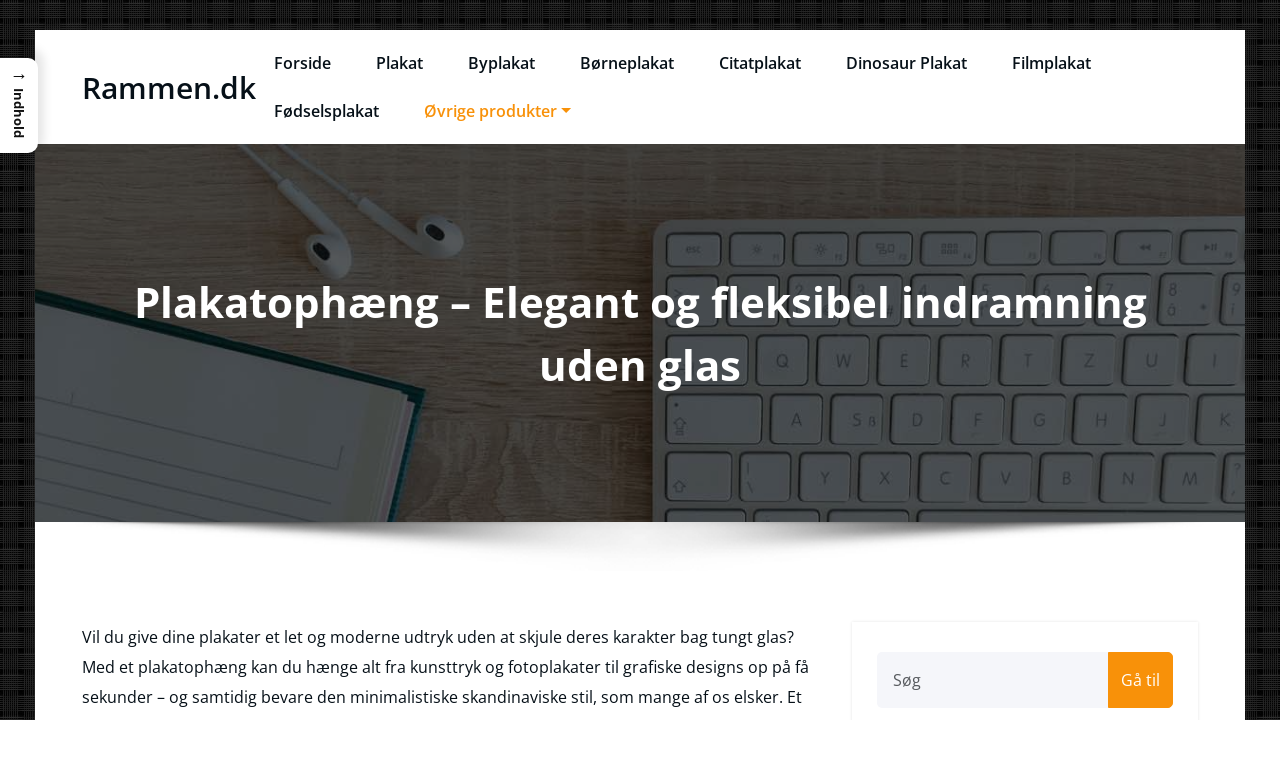

--- FILE ---
content_type: text/html; charset=UTF-8
request_url: https://rammen.dk/b/bedste-plakatophaeng/
body_size: 33030
content:
<!DOCTYPE html>
<html lang="da-DK" >
	<head>
		<meta charset="UTF-8">
		<meta http-equiv="X-UA-Compatible" content="IE=11">
		<meta name="viewport" content="width=device-width,initial-scale=1,shrink-to-fit=no">
		<meta name='robots' content='index, follow, max-image-preview:large, max-snippet:-1, max-video-preview:-1' />

	<!-- This site is optimized with the Yoast SEO plugin v26.7 - https://yoast.com/wordpress/plugins/seo/ -->
	<title>Bedste plakatophæng – Sammenlign pris og kvalitet</title>
	<meta name="description" content="Se vores udvalgte plakatophæng i træ, metal og magnetiske løsninger. Sammenlign aktuelle priser og funktioner, og find et stilrent ophæng til dine plakater." />
	<link rel="canonical" href="https://rammen.dk/b/bedste-plakatophaeng/" />
	<meta property="og:locale" content="da_DK" />
	<meta property="og:type" content="article" />
	<meta property="og:title" content="Bedste plakatophæng – Sammenlign pris og kvalitet" />
	<meta property="og:description" content="Se vores udvalgte plakatophæng i træ, metal og magnetiske løsninger. Sammenlign aktuelle priser og funktioner, og find et stilrent ophæng til dine plakater." />
	<meta property="og:url" content="https://rammen.dk/b/bedste-plakatophaeng/" />
	<meta property="og:site_name" content="Rammen.dk" />
	<meta name="twitter:card" content="summary_large_image" />
	<meta name="twitter:label1" content="Estimeret læsetid" />
	<meta name="twitter:data1" content="34 minutter" />
	<script type="application/ld+json" class="yoast-schema-graph">{"@context":"https://schema.org","@graph":[{"@type":"WebPage","@id":"https://rammen.dk/b/bedste-plakatophaeng/","url":"https://rammen.dk/b/bedste-plakatophaeng/","name":"Bedste plakatophæng – Sammenlign pris og kvalitet","isPartOf":{"@id":"https://rammen.dk/#website"},"datePublished":"2025-11-26T11:05:06+00:00","description":"Se vores udvalgte plakatophæng i træ, metal og magnetiske løsninger. Sammenlign aktuelle priser og funktioner, og find et stilrent ophæng til dine plakater.","breadcrumb":{"@id":"https://rammen.dk/b/bedste-plakatophaeng/#breadcrumb"},"inLanguage":"da-DK","potentialAction":[{"@type":"ReadAction","target":["https://rammen.dk/b/bedste-plakatophaeng/"]}]},{"@type":"BreadcrumbList","@id":"https://rammen.dk/b/bedste-plakatophaeng/#breadcrumb","itemListElement":[{"@type":"ListItem","position":1,"name":"Rammen.dk","item":"https://rammen.dk/"},{"@type":"ListItem","position":2,"name":"Alle kategorier på Rammen.dk","item":"https://rammen.dk/b/"},{"@type":"ListItem","position":3,"name":"Plakatophæng – Elegant og fleksibel indramning uden glas"}]},{"@type":"WebSite","@id":"https://rammen.dk/#website","url":"https://rammen.dk/","name":"Rammen.dk","description":"","potentialAction":[{"@type":"SearchAction","target":{"@type":"EntryPoint","urlTemplate":"https://rammen.dk/?s={search_term_string}"},"query-input":{"@type":"PropertyValueSpecification","valueRequired":true,"valueName":"search_term_string"}}],"inLanguage":"da-DK"}]}</script>
	<!-- / Yoast SEO plugin. -->


<link rel="alternate" type="application/rss+xml" title="Rammen.dk &raquo; Feed" href="https://rammen.dk/feed/" />
<link rel="alternate" type="application/rss+xml" title="Rammen.dk &raquo;-kommentar-feed" href="https://rammen.dk/comments/feed/" />
<link rel="alternate" title="oEmbed (JSON)" type="application/json+oembed" href="https://rammen.dk/wp-json/oembed/1.0/embed?url=https%3A%2F%2Frammen.dk%2Fb%2Fbedste-plakatophaeng%2F" />
<link rel="alternate" title="oEmbed (XML)" type="text/xml+oembed" href="https://rammen.dk/wp-json/oembed/1.0/embed?url=https%3A%2F%2Frammen.dk%2Fb%2Fbedste-plakatophaeng%2F&#038;format=xml" />
<style id='wp-img-auto-sizes-contain-inline-css' type='text/css'>
img:is([sizes=auto i],[sizes^="auto," i]){contain-intrinsic-size:3000px 1500px}
/*# sourceURL=wp-img-auto-sizes-contain-inline-css */
</style>

<link rel='stylesheet' id='honeypress-theme-fonts-css' href='https://rammen.dk/wp-content/fonts/0b6ea60200908af315d1c1f4586bbfdc.css?ver=20201110' type='text/css' media='all' />
<style id='wp-emoji-styles-inline-css' type='text/css'>

	img.wp-smiley, img.emoji {
		display: inline !important;
		border: none !important;
		box-shadow: none !important;
		height: 1em !important;
		width: 1em !important;
		margin: 0 0.07em !important;
		vertical-align: -0.1em !important;
		background: none !important;
		padding: 0 !important;
	}
/*# sourceURL=wp-emoji-styles-inline-css */
</style>
<link rel='stylesheet' id='wp-block-library-css' href='https://rammen.dk/wp-includes/css/dist/block-library/style.min.css?ver=6.9' type='text/css' media='all' />
<style id='wp-block-heading-inline-css' type='text/css'>
h1:where(.wp-block-heading).has-background,h2:where(.wp-block-heading).has-background,h3:where(.wp-block-heading).has-background,h4:where(.wp-block-heading).has-background,h5:where(.wp-block-heading).has-background,h6:where(.wp-block-heading).has-background{padding:1.25em 2.375em}h1.has-text-align-left[style*=writing-mode]:where([style*=vertical-lr]),h1.has-text-align-right[style*=writing-mode]:where([style*=vertical-rl]),h2.has-text-align-left[style*=writing-mode]:where([style*=vertical-lr]),h2.has-text-align-right[style*=writing-mode]:where([style*=vertical-rl]),h3.has-text-align-left[style*=writing-mode]:where([style*=vertical-lr]),h3.has-text-align-right[style*=writing-mode]:where([style*=vertical-rl]),h4.has-text-align-left[style*=writing-mode]:where([style*=vertical-lr]),h4.has-text-align-right[style*=writing-mode]:where([style*=vertical-rl]),h5.has-text-align-left[style*=writing-mode]:where([style*=vertical-lr]),h5.has-text-align-right[style*=writing-mode]:where([style*=vertical-rl]),h6.has-text-align-left[style*=writing-mode]:where([style*=vertical-lr]),h6.has-text-align-right[style*=writing-mode]:where([style*=vertical-rl]){rotate:180deg}
/*# sourceURL=https://rammen.dk/wp-includes/blocks/heading/style.min.css */
</style>
<style id='wp-block-list-inline-css' type='text/css'>
ol,ul{box-sizing:border-box}:root :where(.wp-block-list.has-background){padding:1.25em 2.375em}
/*# sourceURL=https://rammen.dk/wp-includes/blocks/list/style.min.css */
</style>
<style id='wp-block-paragraph-inline-css' type='text/css'>
.is-small-text{font-size:.875em}.is-regular-text{font-size:1em}.is-large-text{font-size:2.25em}.is-larger-text{font-size:3em}.has-drop-cap:not(:focus):first-letter{float:left;font-size:8.4em;font-style:normal;font-weight:100;line-height:.68;margin:.05em .1em 0 0;text-transform:uppercase}body.rtl .has-drop-cap:not(:focus):first-letter{float:none;margin-left:.1em}p.has-drop-cap.has-background{overflow:hidden}:root :where(p.has-background){padding:1.25em 2.375em}:where(p.has-text-color:not(.has-link-color)) a{color:inherit}p.has-text-align-left[style*="writing-mode:vertical-lr"],p.has-text-align-right[style*="writing-mode:vertical-rl"]{rotate:180deg}
/*# sourceURL=https://rammen.dk/wp-includes/blocks/paragraph/style.min.css */
</style>
<style id='global-styles-inline-css' type='text/css'>
:root{--wp--preset--aspect-ratio--square: 1;--wp--preset--aspect-ratio--4-3: 4/3;--wp--preset--aspect-ratio--3-4: 3/4;--wp--preset--aspect-ratio--3-2: 3/2;--wp--preset--aspect-ratio--2-3: 2/3;--wp--preset--aspect-ratio--16-9: 16/9;--wp--preset--aspect-ratio--9-16: 9/16;--wp--preset--color--black: #000000;--wp--preset--color--cyan-bluish-gray: #abb8c3;--wp--preset--color--white: #ffffff;--wp--preset--color--pale-pink: #f78da7;--wp--preset--color--vivid-red: #cf2e2e;--wp--preset--color--luminous-vivid-orange: #ff6900;--wp--preset--color--luminous-vivid-amber: #fcb900;--wp--preset--color--light-green-cyan: #7bdcb5;--wp--preset--color--vivid-green-cyan: #00d084;--wp--preset--color--pale-cyan-blue: #8ed1fc;--wp--preset--color--vivid-cyan-blue: #0693e3;--wp--preset--color--vivid-purple: #9b51e0;--wp--preset--gradient--vivid-cyan-blue-to-vivid-purple: linear-gradient(135deg,rgb(6,147,227) 0%,rgb(155,81,224) 100%);--wp--preset--gradient--light-green-cyan-to-vivid-green-cyan: linear-gradient(135deg,rgb(122,220,180) 0%,rgb(0,208,130) 100%);--wp--preset--gradient--luminous-vivid-amber-to-luminous-vivid-orange: linear-gradient(135deg,rgb(252,185,0) 0%,rgb(255,105,0) 100%);--wp--preset--gradient--luminous-vivid-orange-to-vivid-red: linear-gradient(135deg,rgb(255,105,0) 0%,rgb(207,46,46) 100%);--wp--preset--gradient--very-light-gray-to-cyan-bluish-gray: linear-gradient(135deg,rgb(238,238,238) 0%,rgb(169,184,195) 100%);--wp--preset--gradient--cool-to-warm-spectrum: linear-gradient(135deg,rgb(74,234,220) 0%,rgb(151,120,209) 20%,rgb(207,42,186) 40%,rgb(238,44,130) 60%,rgb(251,105,98) 80%,rgb(254,248,76) 100%);--wp--preset--gradient--blush-light-purple: linear-gradient(135deg,rgb(255,206,236) 0%,rgb(152,150,240) 100%);--wp--preset--gradient--blush-bordeaux: linear-gradient(135deg,rgb(254,205,165) 0%,rgb(254,45,45) 50%,rgb(107,0,62) 100%);--wp--preset--gradient--luminous-dusk: linear-gradient(135deg,rgb(255,203,112) 0%,rgb(199,81,192) 50%,rgb(65,88,208) 100%);--wp--preset--gradient--pale-ocean: linear-gradient(135deg,rgb(255,245,203) 0%,rgb(182,227,212) 50%,rgb(51,167,181) 100%);--wp--preset--gradient--electric-grass: linear-gradient(135deg,rgb(202,248,128) 0%,rgb(113,206,126) 100%);--wp--preset--gradient--midnight: linear-gradient(135deg,rgb(2,3,129) 0%,rgb(40,116,252) 100%);--wp--preset--font-size--small: 13px;--wp--preset--font-size--medium: 20px;--wp--preset--font-size--large: 36px;--wp--preset--font-size--x-large: 42px;--wp--preset--spacing--20: 0.44rem;--wp--preset--spacing--30: 0.67rem;--wp--preset--spacing--40: 1rem;--wp--preset--spacing--50: 1.5rem;--wp--preset--spacing--60: 2.25rem;--wp--preset--spacing--70: 3.38rem;--wp--preset--spacing--80: 5.06rem;--wp--preset--shadow--natural: 6px 6px 9px rgba(0, 0, 0, 0.2);--wp--preset--shadow--deep: 12px 12px 50px rgba(0, 0, 0, 0.4);--wp--preset--shadow--sharp: 6px 6px 0px rgba(0, 0, 0, 0.2);--wp--preset--shadow--outlined: 6px 6px 0px -3px rgb(255, 255, 255), 6px 6px rgb(0, 0, 0);--wp--preset--shadow--crisp: 6px 6px 0px rgb(0, 0, 0);}:where(.is-layout-flex){gap: 0.5em;}:where(.is-layout-grid){gap: 0.5em;}body .is-layout-flex{display: flex;}.is-layout-flex{flex-wrap: wrap;align-items: center;}.is-layout-flex > :is(*, div){margin: 0;}body .is-layout-grid{display: grid;}.is-layout-grid > :is(*, div){margin: 0;}:where(.wp-block-columns.is-layout-flex){gap: 2em;}:where(.wp-block-columns.is-layout-grid){gap: 2em;}:where(.wp-block-post-template.is-layout-flex){gap: 1.25em;}:where(.wp-block-post-template.is-layout-grid){gap: 1.25em;}.has-black-color{color: var(--wp--preset--color--black) !important;}.has-cyan-bluish-gray-color{color: var(--wp--preset--color--cyan-bluish-gray) !important;}.has-white-color{color: var(--wp--preset--color--white) !important;}.has-pale-pink-color{color: var(--wp--preset--color--pale-pink) !important;}.has-vivid-red-color{color: var(--wp--preset--color--vivid-red) !important;}.has-luminous-vivid-orange-color{color: var(--wp--preset--color--luminous-vivid-orange) !important;}.has-luminous-vivid-amber-color{color: var(--wp--preset--color--luminous-vivid-amber) !important;}.has-light-green-cyan-color{color: var(--wp--preset--color--light-green-cyan) !important;}.has-vivid-green-cyan-color{color: var(--wp--preset--color--vivid-green-cyan) !important;}.has-pale-cyan-blue-color{color: var(--wp--preset--color--pale-cyan-blue) !important;}.has-vivid-cyan-blue-color{color: var(--wp--preset--color--vivid-cyan-blue) !important;}.has-vivid-purple-color{color: var(--wp--preset--color--vivid-purple) !important;}.has-black-background-color{background-color: var(--wp--preset--color--black) !important;}.has-cyan-bluish-gray-background-color{background-color: var(--wp--preset--color--cyan-bluish-gray) !important;}.has-white-background-color{background-color: var(--wp--preset--color--white) !important;}.has-pale-pink-background-color{background-color: var(--wp--preset--color--pale-pink) !important;}.has-vivid-red-background-color{background-color: var(--wp--preset--color--vivid-red) !important;}.has-luminous-vivid-orange-background-color{background-color: var(--wp--preset--color--luminous-vivid-orange) !important;}.has-luminous-vivid-amber-background-color{background-color: var(--wp--preset--color--luminous-vivid-amber) !important;}.has-light-green-cyan-background-color{background-color: var(--wp--preset--color--light-green-cyan) !important;}.has-vivid-green-cyan-background-color{background-color: var(--wp--preset--color--vivid-green-cyan) !important;}.has-pale-cyan-blue-background-color{background-color: var(--wp--preset--color--pale-cyan-blue) !important;}.has-vivid-cyan-blue-background-color{background-color: var(--wp--preset--color--vivid-cyan-blue) !important;}.has-vivid-purple-background-color{background-color: var(--wp--preset--color--vivid-purple) !important;}.has-black-border-color{border-color: var(--wp--preset--color--black) !important;}.has-cyan-bluish-gray-border-color{border-color: var(--wp--preset--color--cyan-bluish-gray) !important;}.has-white-border-color{border-color: var(--wp--preset--color--white) !important;}.has-pale-pink-border-color{border-color: var(--wp--preset--color--pale-pink) !important;}.has-vivid-red-border-color{border-color: var(--wp--preset--color--vivid-red) !important;}.has-luminous-vivid-orange-border-color{border-color: var(--wp--preset--color--luminous-vivid-orange) !important;}.has-luminous-vivid-amber-border-color{border-color: var(--wp--preset--color--luminous-vivid-amber) !important;}.has-light-green-cyan-border-color{border-color: var(--wp--preset--color--light-green-cyan) !important;}.has-vivid-green-cyan-border-color{border-color: var(--wp--preset--color--vivid-green-cyan) !important;}.has-pale-cyan-blue-border-color{border-color: var(--wp--preset--color--pale-cyan-blue) !important;}.has-vivid-cyan-blue-border-color{border-color: var(--wp--preset--color--vivid-cyan-blue) !important;}.has-vivid-purple-border-color{border-color: var(--wp--preset--color--vivid-purple) !important;}.has-vivid-cyan-blue-to-vivid-purple-gradient-background{background: var(--wp--preset--gradient--vivid-cyan-blue-to-vivid-purple) !important;}.has-light-green-cyan-to-vivid-green-cyan-gradient-background{background: var(--wp--preset--gradient--light-green-cyan-to-vivid-green-cyan) !important;}.has-luminous-vivid-amber-to-luminous-vivid-orange-gradient-background{background: var(--wp--preset--gradient--luminous-vivid-amber-to-luminous-vivid-orange) !important;}.has-luminous-vivid-orange-to-vivid-red-gradient-background{background: var(--wp--preset--gradient--luminous-vivid-orange-to-vivid-red) !important;}.has-very-light-gray-to-cyan-bluish-gray-gradient-background{background: var(--wp--preset--gradient--very-light-gray-to-cyan-bluish-gray) !important;}.has-cool-to-warm-spectrum-gradient-background{background: var(--wp--preset--gradient--cool-to-warm-spectrum) !important;}.has-blush-light-purple-gradient-background{background: var(--wp--preset--gradient--blush-light-purple) !important;}.has-blush-bordeaux-gradient-background{background: var(--wp--preset--gradient--blush-bordeaux) !important;}.has-luminous-dusk-gradient-background{background: var(--wp--preset--gradient--luminous-dusk) !important;}.has-pale-ocean-gradient-background{background: var(--wp--preset--gradient--pale-ocean) !important;}.has-electric-grass-gradient-background{background: var(--wp--preset--gradient--electric-grass) !important;}.has-midnight-gradient-background{background: var(--wp--preset--gradient--midnight) !important;}.has-small-font-size{font-size: var(--wp--preset--font-size--small) !important;}.has-medium-font-size{font-size: var(--wp--preset--font-size--medium) !important;}.has-large-font-size{font-size: var(--wp--preset--font-size--large) !important;}.has-x-large-font-size{font-size: var(--wp--preset--font-size--x-large) !important;}
/*# sourceURL=global-styles-inline-css */
</style>

<style id='classic-theme-styles-inline-css' type='text/css'>
/*! This file is auto-generated */
.wp-block-button__link{color:#fff;background-color:#32373c;border-radius:9999px;box-shadow:none;text-decoration:none;padding:calc(.667em + 2px) calc(1.333em + 2px);font-size:1.125em}.wp-block-file__button{background:#32373c;color:#fff;text-decoration:none}
/*# sourceURL=/wp-includes/css/classic-themes.min.css */
</style>
<style id='bggd-sponsored-inline-css' type='text/css'>
.bggd-sponsored-wrap{
  position:relative;
  margin:0 0 1rem 0;
  display:block;
  line-height:1;
  user-select:none; -webkit-user-select:none; -ms-user-select:none;
}
.bggd-sponsored-inner{
  display:inline-flex; align-items:center; gap:.5rem;
  pointer-events:none; /* alt indeni er default ikke klikbart */
}
.bggd-sponsored-badge img,
.bggd-sponsored-badge svg{
  -webkit-user-drag:none; user-drag:none;
}
.bggd-nointeract-overlay{
  position:absolute; inset:0; display:block; background:transparent;
  pointer-events:auto; /* sluger klik overalt */
}
.bggd-more-link{
  margin-left:.5rem; font-size:.95rem; font-weight:600;
  pointer-events:auto; /* eneste klikbare element */
  text-decoration:underline;
}
/*# sourceURL=bggd-sponsored-inline-css */
</style>
<link rel='stylesheet' id='bggd-sponsored-links-css' href='https://rammen.dk/wp-content/plugins/bggd-sponsored-links/assets/style.css?ver=1.0.0' type='text/css' media='all' />
<style id='ez-toc-style-inline-css' type='text/css'>
#ez-toc-container{background:#f9f9f9;border:1px solid #aaa;border-radius:4px;-webkit-box-shadow:0 1px 1px rgba(0,0,0,.05);box-shadow:0 1px 1px rgba(0,0,0,.05);display:table;margin-bottom:1em;padding:10px 20px 10px 10px;position:relative;width:auto}div.ez-toc-widget-container{padding:0;position:relative}#ez-toc-container.ez-toc-light-blue{background:#edf6ff}#ez-toc-container.ez-toc-white{background:#fff}#ez-toc-container.ez-toc-black{background:#000}#ez-toc-container.ez-toc-transparent{background:none transparent}div.ez-toc-widget-container ul{display:block}div.ez-toc-widget-container li{border:none;padding:0}div.ez-toc-widget-container ul.ez-toc-list{padding:10px}#ez-toc-container ul ul,.ez-toc div.ez-toc-widget-container ul ul{margin-left:1.5em}#ez-toc-container li,#ez-toc-container ul{margin:0;padding:0}#ez-toc-container li,#ez-toc-container ul,#ez-toc-container ul li,div.ez-toc-widget-container,div.ez-toc-widget-container li{background:none;list-style:none none;line-height:1.6;margin:0;overflow:hidden;z-index:1}#ez-toc-container .ez-toc-title{text-align:left;line-height:1.45;margin:0;padding:0}.ez-toc-title-container{display:table;width:100%}.ez-toc-title,.ez-toc-title-toggle{display:inline;text-align:left;vertical-align:middle}#ez-toc-container.ez-toc-black p.ez-toc-title{color:#fff}#ez-toc-container div.ez-toc-title-container+ul.ez-toc-list{margin-top:1em}.ez-toc-wrap-left{margin:0 auto 1em 0!important}.ez-toc-wrap-left-text{float:left}.ez-toc-wrap-right{margin:0 0 1em auto!important}.ez-toc-wrap-right-text{float:right}#ez-toc-container a{color:#444;box-shadow:none;text-decoration:none;text-shadow:none;display:inline-flex;align-items:stretch;flex-wrap:nowrap}#ez-toc-container a:visited{color:#9f9f9f}#ez-toc-container a:hover{text-decoration:underline}#ez-toc-container.ez-toc-black a,#ez-toc-container.ez-toc-black a:visited{color:#fff}#ez-toc-container a.ez-toc-toggle{display:flex;align-items:center}.ez-toc-widget-container ul.ez-toc-list li:before{content:" ";position:absolute;left:0;right:0;height:30px;line-height:30px;z-index:-1}.ez-toc-widget-container ul.ez-toc-list li.active{background-color:#ededed}.ez-toc-widget-container li.active>a{font-weight:900}.ez-toc-btn{display:inline-block;padding:6px 12px;margin-bottom:0;font-size:14px;font-weight:400;line-height:1.428571429;text-align:center;white-space:nowrap;vertical-align:middle;cursor:pointer;background-image:none;border:1px solid transparent;border-radius:4px;-webkit-user-select:none;-moz-user-select:none;-ms-user-select:none;-o-user-select:none;user-select:none}.ez-toc-btn:focus{outline:thin dotted #333;outline:5px auto -webkit-focus-ring-color;outline-offset:-2px}.ez-toc-btn:focus,.ez-toc-btn:hover{color:#333;text-decoration:none}.ez-toc-btn.active,.ez-toc-btn:active{background-image:none;outline:0;-webkit-box-shadow:inset 0 3px 5px rgba(0,0,0,.125);box-shadow:inset 0 3px 5px rgba(0,0,0,.125)}.ez-toc-btn-default{color:#333;background-color:#fff}.ez-toc-btn-default.active,.ez-toc-btn-default:active,.ez-toc-btn-default:focus,.ez-toc-btn-default:hover{color:#333;background-color:#ebebeb;border-color:#adadad}.ez-toc-btn-default.active,.ez-toc-btn-default:active{background-image:none}.ez-toc-btn-sm,.ez-toc-btn-xs{padding:5px 10px;font-size:12px;line-height:1.5;border-radius:3px}.ez-toc-btn-xs{padding:1px 5px}.ez-toc-btn-default{text-shadow:0 -1px 0 rgba(0,0,0,.2);-webkit-box-shadow:inset 0 1px 0 hsla(0,0%,100%,.15),0 1px 1px rgba(0,0,0,.075);box-shadow:inset 0 1px 0 hsla(0,0%,100%,.15),0 1px 1px rgba(0,0,0,.075)}.ez-toc-btn-default:active{-webkit-box-shadow:inset 0 3px 5px rgba(0,0,0,.125);box-shadow:inset 0 3px 5px rgba(0,0,0,.125)}.btn.active,.ez-toc-btn:active{background-image:none}.ez-toc-btn-default{text-shadow:0 1px 0 #fff;background-image:-webkit-gradient(linear,left 0,left 100%,from(#fff),to(#e0e0e0));background-image:-webkit-linear-gradient(top,#fff,#e0e0e0);background-image:-moz-linear-gradient(top,#fff 0,#e0e0e0 100%);background-image:linear-gradient(180deg,#fff 0,#e0e0e0);background-repeat:repeat-x;border-color:#ccc;filter:progid:DXImageTransform.Microsoft.gradient(startColorstr="#ffffffff",endColorstr="#ffe0e0e0",GradientType=0);filter:progid:DXImageTransform.Microsoft.gradient(enabled=false)}.ez-toc-btn-default:focus,.ez-toc-btn-default:hover{background-color:#e0e0e0;background-position:0 -15px}.ez-toc-btn-default.active,.ez-toc-btn-default:active{background-color:#e0e0e0;border-color:#dbdbdb}.ez-toc-pull-right{float:right!important;margin-left:10px}#ez-toc-container label.cssicon,#ez-toc-widget-container label.cssicon{height:30px}.ez-toc-glyphicon{position:relative;top:1px;display:inline-block;font-family:Glyphicons Halflings;-webkit-font-smoothing:antialiased;font-style:normal;font-weight:400;line-height:1;-moz-osx-font-smoothing:grayscale}.ez-toc-glyphicon:empty{width:1em}.ez-toc-toggle i.ez-toc-glyphicon{font-size:16px;margin-left:2px}#ez-toc-container input{position:absolute;left:-999em}#ez-toc-container input[type=checkbox]:checked+nav,#ez-toc-widget-container input[type=checkbox]:checked+nav{opacity:0;max-height:0;border:none;display:none}#ez-toc-container label{position:relative;cursor:pointer;display:initial}#ez-toc-container .ez-toc-js-icon-con{display:initial}#ez-toc-container .ez-toc-js-icon-con,#ez-toc-container .ez-toc-toggle label{float:right;position:relative;font-size:16px;padding:0;border:1px solid #999191;border-radius:5px;cursor:pointer;left:10px;width:35px}div#ez-toc-container .ez-toc-title{display:initial}.ez-toc-wrap-center{margin:0 auto 1em!important}#ez-toc-container a.ez-toc-toggle{color:#444;background:inherit;border:inherit}.ez-toc-toggle #item{position:absolute;left:-999em}label.cssicon .ez-toc-glyphicon:empty{font-size:16px;margin-left:2px}label.cssiconcheckbox{display:none}.ez-toc-widget-container ul li a{padding-left:10px;display:inline-flex;align-items:stretch;flex-wrap:nowrap}.ez-toc-widget-container ul.ez-toc-list li{height:auto!important}.ez-toc-cssicon{float:right;position:relative;font-size:16px;padding:0;border:1px solid #999191;border-radius:5px;cursor:pointer;left:10px;width:35px}.ez-toc-icon-toggle-span{display:flex;align-items:center;width:35px;height:30px;justify-content:center;direction:ltr}#ez-toc-container .eztoc-toggle-hide-by-default{display:none}.eztoc_no_heading_found{background-color:#ff0;padding-left:10px}.eztoc-hide{display:none}.term-description .ez-toc-title-container p:nth-child(2){width:50px;float:right;margin:0}.ez-toc-list.ez-toc-columns-2{column-count:2;column-gap:20px;column-fill:balance}.ez-toc-list.ez-toc-columns-2>li{display:block;break-inside:avoid;margin-bottom:8px;page-break-inside:avoid}.ez-toc-list.ez-toc-columns-3{column-count:3;column-gap:20px;column-fill:balance}.ez-toc-list.ez-toc-columns-3>li{display:block;break-inside:avoid;margin-bottom:8px;page-break-inside:avoid}.ez-toc-list.ez-toc-columns-4{column-count:4;column-gap:20px;column-fill:balance}.ez-toc-list.ez-toc-columns-4>li{display:block;break-inside:avoid;margin-bottom:8px;page-break-inside:avoid}.ez-toc-list.ez-toc-columns-optimized{column-fill:balance;orphans:2;widows:2}.ez-toc-list.ez-toc-columns-optimized>li{display:block;break-inside:avoid;page-break-inside:avoid}@media (max-width:768px){.ez-toc-list.ez-toc-columns-2,.ez-toc-list.ez-toc-columns-3,.ez-toc-list.ez-toc-columns-4{column-count:1;column-gap:0}}@media (max-width:1024px) and (min-width:769px){.ez-toc-list.ez-toc-columns-3,.ez-toc-list.ez-toc-columns-4{column-count:2}}.ez-toc-container-direction {direction: ltr;}.ez-toc-counter ul{counter-reset: item ;}.ez-toc-counter nav ul li a::before {content: counters(item, '.', decimal) '. ';display: inline-block;counter-increment: item;flex-grow: 0;flex-shrink: 0;margin-right: .2em; float: left; }.ez-toc-widget-direction {direction: ltr;}.ez-toc-widget-container ul{counter-reset: item ;}.ez-toc-widget-container nav ul li a::before {content: counters(item, '.', decimal) '. ';display: inline-block;counter-increment: item;flex-grow: 0;flex-shrink: 0;margin-right: .2em; float: left; }div#ez-toc-container .ez-toc-title {font-size: 120%;}div#ez-toc-container .ez-toc-title {font-weight: 500;}div#ez-toc-container ul li , div#ez-toc-container ul li a {font-size: 95%;}div#ez-toc-container ul li , div#ez-toc-container ul li a {font-weight: 500;}div#ez-toc-container nav ul ul li {font-size: 90%;}.ez-toc-box-title {font-weight: bold; margin-bottom: 10px; text-align: center; text-transform: uppercase; letter-spacing: 1px; color: #666; padding-bottom: 5px;position:absolute;top:-4%;left:5%;background-color: inherit;transition: top 0.3s ease;}.ez-toc-box-title.toc-closed {top:-25%;}
/*# sourceURL=ez-toc-style-inline-css */
</style>
<style id='ez-toc-sticky-style-inline-css' type='text/css'>
#ez-toc-sticky-container{background:0 0;border:1px solid #aaa;border-radius:4px;display:table;margin-bottom:1em;padding:10px;position:relative;width:auto}div.ez-toc-sticky-widget-container{padding:0;position:relative}#ez-toc-sticky-container.ez-toc-sticky-light-blue{background:#edf6ff}#ez-toc-sticky-container.ez-toc-sticky-white{background:#fff}#ez-toc-sticky-container.ez-toc-sticky-black{background:#000}#ez-toc-sticky-container.ez-toc-sticky-transparent{background:none}div.ez-toc-sticky-widget-container ul{display:block}div.ez-toc-sticky-widget-container li{border:none;padding:0}div.ez-toc-sticky-widget-container ul.ez-toc-sticky-list{padding:10px}#ez-toc-sticky-container ul ul,.ez-toc div.ez-toc-sticky-widget-container ul ul{margin-left:1.5em}#ez-toc-sticky-container li,#ez-toc-sticky-container ul{padding:0}#ez-toc-sticky-container li,#ez-toc-sticky-container ul,#ez-toc-sticky-container ul li,div.ez-toc-sticky-widget-container,div.ez-toc-sticky-widget-container li{background:0 0;list-style:none;line-height:1.6;margin:0;overflow:hidden;z-index:1}#ez-toc-sticky-container p.ez-toc-sticky-title{text-align:left;line-height:1.45;margin:0;padding:0}.ez-toc-sticky-title-container{display:table;width:100%}.ez-toc-sticky-title,.ez-toc-sticky-title-toggle{display:table-cell;text-align:left;vertical-align:middle}#ez-toc-sticky-container.ez-toc-sticky-black a,#ez-toc-sticky-container.ez-toc-sticky-black a:visited,#ez-toc-sticky-container.ez-toc-sticky-black p.ez-toc-sticky-title{color:#fff}#ez-toc-sticky-container div.ez-toc-sticky-title-container+ul.ez-toc-sticky-list{margin-top:1em}.ez-toc-sticky-wrap-left{float:left;margin-right:10px}.ez-toc-sticky-wrap-right{float:right;margin-left:10px}.ez-toc-sticky-wrap-center{margin:0 auto}#ez-toc-sticky-container a{color:#444;box-shadow:none;text-decoration:none;text-shadow:none;display:inline-flex;align-items:stretch;flex-wrap:nowrap}#ez-toc-sticky-container a:visited{color:#9f9f9f}#ez-toc-sticky-container a:hover{text-decoration:underline}#ez-toc-sticky-container a.ez-toc-sticky-toggle{color:#444}.ez-toc-sticky-widget-container ul.ez-toc-sticky-list li::before{content:' ';position:absolute;left:0;right:0;height:30px;line-height:30px;z-index:-1}.ez-toc-sticky-widget-container ul.ez-toc-sticky-list li.active{background-color:#ededed;height:auto!important}.ez-toc-sticky-widget-container li.active>a{font-weight:900}.ez-toc-sticky-btn{display:inline-block;padding:6px 12px;margin-bottom:0;font-size:14px;font-weight:400;line-height:1.428571429;text-align:center;white-space:nowrap;vertical-align:middle;cursor:pointer;background-image:none;border:1px solid transparent;border-radius:4px;-webkit-user-select:none;-moz-user-select:none;-ms-user-select:none;-o-user-select:none;user-select:none}.ez-toc-sticky-btn:focus{outline:#333 dotted thin;outline:-webkit-focus-ring-color auto 5px;outline-offset:-2px}.ez-toc-sticky-btn:focus,.ez-toc-sticky-btn:hover{color:#333;text-decoration:none}.ez-toc-sticky-btn.active,.ez-toc-sticky-btn:active{background-image:none;outline:0;-webkit-box-shadow:inset 0 3px 5px rgba(0,0,0,.125);box-shadow:inset 0 3px 5px rgba(0,0,0,.125)}.ez-toc-sticky-btn-default{color:#333;background-color:#fff;-webkit-box-shadow:inset 0 1px 0 rgba(255,255,255,.15),0 1px 1px rgba(0,0,0,.075);box-shadow:inset 0 1px 0 rgba(255,255,255,.15),0 1px 1px rgba(0,0,0,.075);text-shadow:0 1px 0 #fff;background-image:-webkit-gradient(linear,left 0,left 100%,from(#fff),to(#e0e0e0));background-image:-webkit-linear-gradient(top,#fff 0,#e0e0e0 100%);background-image:-moz-linear-gradient(top,#fff 0,#e0e0e0 100%);background-image:linear-gradient(to bottom,#fff 0,#e0e0e0 100%);background-repeat:repeat-x;border-color:#ccc}.ez-toc-sticky-btn-default.active,.ez-toc-sticky-btn-default:active,.ez-toc-sticky-btn-default:focus,.ez-toc-sticky-btn-default:hover{color:#333;background-color:#ebebeb;border-color:#adadad}.ez-toc-sticky-btn-default.active,.ez-toc-sticky-btn-default:active{background-image:none;background-color:#e0e0e0;border-color:#dbdbdb}.ez-toc-sticky-btn-sm,.ez-toc-sticky-btn-xs{padding:5px 10px;font-size:12px;line-height:1.5;border-radius:3px}.ez-toc-sticky-btn-xs{padding:1px 5px}.ez-toc-sticky-btn-default:active{-webkit-box-shadow:inset 0 3px 5px rgba(0,0,0,.125);box-shadow:inset 0 3px 5px rgba(0,0,0,.125)}.btn.active,.ez-toc-sticky-btn:active{background-image:none}.ez-toc-sticky-btn-default:focus,.ez-toc-sticky-btn-default:hover{background-color:#e0e0e0;background-position:0 -15px}.ez-toc-sticky-pull-right{float:right!important;margin-left:10px}.ez-toc-sticky-glyphicon{position:relative;top:1px;display:inline-block;font-family:'Glyphicons Halflings';-webkit-font-smoothing:antialiased;font-style:normal;font-weight:400;line-height:1;-moz-osx-font-smoothing:grayscale}.ez-toc-sticky-glyphicon:empty{width:1em}.ez-toc-sticky-toggle i.ez-toc-sticky-glyphicon,label.cssicon .ez-toc-sticky-glyphicon:empty{font-size:16px;margin-left:2px}#ez-toc-sticky-container input{position:absolute;left:-999em}#ez-toc-sticky-container input[type=checkbox]:checked+nav{opacity:0;max-height:0;border:none;display:none}#ez-toc-sticky-container label{float:right;position:relative;left:10px;font-size:16px;background:#f9efef;padding:0 4px 0 5px;border:1px solid #999191;border-radius:5px;cursor:pointer}div#ez-toc-sticky-container p.ez-toc-sticky-title{display:contents}div#ez-toc-sticky-container{padding-right:20px}label.cssiconcheckbox{display:none}.ez-toc-sticky-widget-container ul li a{padding-left:10px}.ez-toc-sticky-toggle-direction {direction: ltr;}.ez-toc-sticky-toggle-counter ul{counter-reset: item ;}.ez-toc-sticky-toggle-counter nav ul li a::before {content: counters(item, '.', decimal) '. ';display: inline-block;counter-increment: item;flex-grow: 0;flex-shrink: 0;margin-right: .2em; float: left; }.ez-toc-sticky-fixed{position: fixed;top: 0;left: 0;z-index: 999999;width: auto;max-width: 100%;} .ez-toc-sticky-fixed .ez-toc-sidebar {position: relative;top: auto;width: auto;;box-shadow: 1px 1px 10px 3px rgb(0 0 0 / 20%);box-sizing: border-box;padding: 20px 30px;background: #fff;margin-left: 0 !important; height: 100vh; overflow-y: auto;overflow-x: hidden;} .ez-toc-sticky-fixed .ez-toc-sidebar #ez-toc-sticky-container { padding: 0px;border: none;margin-bottom: 0;margin-top: 65px;} #ez-toc-sticky-container a { color: #000;} .ez-toc-sticky-fixed .ez-toc-sidebar .ez-toc-sticky-title-container {border-bottom-color: #EEEEEE;background-color: #fff;padding:15px;border-bottom: 1px solid #e5e5e5;width: 100%;position: absolute;height: auto;top: 0;left: 0;z-index: 99999999;} .ez-toc-sticky-fixed .ez-toc-sidebar .ez-toc-sticky-title-container .ez-toc-sticky-title {font-weight: 600;font-size: 18px;color: #111;} .ez-toc-sticky-fixed .ez-toc-close-icon {-webkit-appearance: none;padding: 0;cursor: pointer;background: 0 0;border: 0;float: right;font-size: 30px;font-weight: 600;line-height: 1;position: relative;color: #111;top: -2px;text-decoration: none;} .ez-toc-open-icon {position: fixed;left: 0px;top:8%;text-decoration: none;font-weight: bold;padding: 5px 10px 15px 10px;box-shadow: 1px -5px 10px 5px rgb(0 0 0 / 10%);background-color: #fff;color:#111;display: inline-grid;line-height: 1.4;border-radius: 0px 10px 10px 0px;z-index: 999999;} .ez-toc-sticky-fixed.hide {-webkit-transition: opacity 0.3s linear, left 0.3s cubic-bezier(0.4, 0, 1, 1);-ms-transition: opacity 0.3s linear, left 0.3s cubic-bezier(0.4, 0, 1, 1);-o-transition: opacity 0.3s linear, left 0.3s cubic-bezier(0.4, 0, 1, 1);transition: opacity 0.3s linear, left 0.3s cubic-bezier(0.4, 0, 1, 1);left: -100%;} .ez-toc-sticky-fixed.show {-webkit-transition: left 0.3s linear, left 0.3s easy-out;-moz-transition: left 0.3s linear;-o-transition: left 0.3s linear;transition: left 0.3s linear;left: 0;} .ez-toc-open-icon span.arrow { font-size: 18px; } .ez-toc-open-icon span.text {font-size: 13px;writing-mode: vertical-rl;text-orientation: mixed;} @media screen  and (max-device-width: 640px) {.ez-toc-sticky-fixed .ez-toc-sidebar {min-width: auto;} .ez-toc-sticky-fixed .ez-toc-sidebar.show { padding-top: 35px; } .ez-toc-sticky-fixed .ez-toc-sidebar #ez-toc-sticky-container { min-width: 100%; } }
/*# sourceURL=ez-toc-sticky-style-inline-css */
</style>
<link rel='stylesheet' id='bootstrap-css' href='https://rammen.dk/wp-content/themes/honeypress/assets/css/bootstrap.min.css?ver=5.3.6' type='text/css' media='all' />
<link rel='stylesheet' id='honeybee-parent-style-css' href='https://rammen.dk/wp-content/themes/honeypress/style.css?ver=6.9' type='text/css' media='all' />
<link rel='stylesheet' id='honeybee-style-css' href='https://rammen.dk/wp-content/themes/honeybee/style.css?ver=6.9' type='text/css' media='all' />
<link rel='stylesheet' id='honeybee-default-style-css' href='https://rammen.dk/wp-content/themes/honeybee/assets/css/default.css?ver=6.9' type='text/css' media='all' />
<link rel='stylesheet' id='honeypress-style-css' href='https://rammen.dk/wp-content/themes/honeybee/style.css?ver=6.9' type='text/css' media='all' />
<link rel='stylesheet' id='jquery-startmenu-css' href='https://rammen.dk/wp-content/themes/honeypress/assets/css/jquery.smartmenus.bootstrap-4.css?ver=6.9' type='text/css' media='all' />
<link rel='stylesheet' id='honeypress-font-awesome-css' href='https://rammen.dk/wp-content/themes/honeypress/assets/css/font-awesome/css/all.min.css?ver=6.9' type='text/css' media='all' />
<link rel='stylesheet' id='owl-css' href='https://rammen.dk/wp-content/themes/honeypress/assets/css/owl.carousel.css?ver=6.9' type='text/css' media='all' />
<script type="text/javascript" src="https://rammen.dk/wp-includes/js/jquery/jquery.min.js?ver=3.7.1" id="jquery-core-js"></script>
<script type="text/javascript" src="https://rammen.dk/wp-includes/js/jquery/jquery-migrate.min.js?ver=3.4.1" id="jquery-migrate-js"></script>
<script type="text/javascript" src="https://rammen.dk/wp-content/themes/honeypress/assets/js/jquery.mb.YTPlayer.js?ver=6.9" id="honeypress-video-slider-js-js"></script>
<link rel="https://api.w.org/" href="https://rammen.dk/wp-json/" /><link rel="alternate" title="JSON" type="application/json" href="https://rammen.dk/wp-json/wp/v2/pages/52" /><link rel="EditURI" type="application/rsd+xml" title="RSD" href="https://rammen.dk/xmlrpc.php?rsd" />
<meta name="generator" content="WordPress 6.9" />
<link rel='shortlink' href='https://rammen.dk/?p=52' />
<style type="text/css">.recentcomments a{display:inline !important;padding:0 !important;margin:0 !important;}</style><style type="text/css" id="custom-background-css">
body.custom-background { background-image: url("https://rammen.dk/wp-content/themes/honeybee/assets/images/bg-img4.png"); background-position: left top; background-size: auto; background-repeat: repeat; background-attachment: scroll; }
</style>
	    <style>
    .page-title h1{
    	color: #fff !important;
    }
    </style>
    
<style>
  body h1 {
    	color: #061018 ;
    }
		body.dark h1 {
				color: #ffffff ;
			}
    body .section-header h2, body .funfact h2, body h2{
    	color: #061018;
    }
		body.dark .section-header h2, body.dark h2, body.dark h2.text-white {
    	color: #ffffff;
    }
    body h3 {
    	color: #061018;
    }
		body.dark h3, body.dark h3 a {
    	color: #ffffff;
    }
    body .entry-header h4 > a, body h4 {
    	color: #061018;
    }
	  .dark .entry-header h4 > a, .dark h4, .dark .services .entry-header .entry-title a {
    	color: #ffffff;
    }
    body .product-price h5 > a, body .blog-author h5, body .comment-detail h5, body h5, body .blog .blog-author.media h5{
    	color: #061018;
    }
		body.dark .product-price h5 > a, body.dark .blog-author h5, body.dark .comment-detail h5, body.dark h5, body.dark .blog .blog-author.media h5{
    	color: #ffffff;
    }
    body h6 {
    	color: #061018;
    }
		body.dark h6 {
    	color: #ffffff;
    }
    p,body .services5 .post .entry-content p, p.comment-form-comment label, .navbar7 .menu-html p{
    	color: #061018;
    }
		.dark p:not(.testmonial-block5 p, .section-header .section-subtitle, .textwidget p, p.description, p.site-description), body.dark .services5 .post .entry-content p, .dark p.comment-form-comment label {
    	color: #c8c8c8;
    }
    .site-footer .site-info p{color: #bec3c7;}


    /* Sidebar */
    body .sidebar .widget-title, body .sidebar .wp-block-search .wp-block-search__label, body .sidebar .wc-block-product-search .wc-block-product-search__label, body .sidebar .widget h1, body .sidebar .widget h2, body .sidebar .widget h3, body .sidebar .widget h4, body .sidebar .widget h5, body .sidebar .widget h6 {
    	color: #061018;
    }
		body.dark .sidebar .widget-title, body.dark .sidebar .wp-block-search .wp-block-search__label, body.dark .sidebar .wc-block-product-search__label, body.dark .sidebar .widget h1, body.dark .sidebar .widget h2, body.dark .sidebar .widget h3, body.dark .sidebar .widget h4, body.dark .sidebar .widget h5, body.dark .sidebar .widget h6 {
    	color: #ffffff;
    }
    body .sidebar p, body .sidebar .woocommerce-Price-amount.amount,.sidebar .quantity, body .sidebar #wp-calendar, body .sidebar #wp-calendar caption, body .sidebar .wp-block-latest-posts__post-excerpt, body .sidebar .wp-block-latest-posts__post-author, body .sidebar .wp-block-latest-posts__post-date, body .sidebar .wp-block-latest-comments__comment-date  {
    	color: #061018;
    }
		body.dark .sidebar p, body.dark .sidebar .woocommerce-Price-amount.amount,.sidebar .quantity, body.dark .sidebar #wp-calendar, body.dark .sidebar #wp-calendar caption, body.dark .sidebar .wp-block-latest-posts__post-excerpt, body.dark .sidebar .wp-block-latest-posts__post-author, body.dark .sidebar .wp-block-latest-posts__post-date, body.dark .sidebar .wp-block-latest-comments__comment-date {
    	color: #c8c8c8  !important;
    }
    body .sidebar a, body #wrapper .sidebar .woocommerce a {
    	color: #061018;
    }
		body.dark .sidebar a, body.dark #wrapper .sidebar .woocommerce a {
			color: #ffffff;
		}
</style>
    

            <style>
		.site-footer p {
			color: #ffffff;
		}
        </style>
<style type="text/css">
    .custom-logo{width: 230px; height: auto;}
    .honeypress_header_btn{ -webkit-border-radius: 0px;border-radius: 0px;}
   #wrapper .container{max-width: 1140px;}
   #wrapper .site-footer .container{max-width: 1140px;}
</style>
	
	</head>
<body data-rsssl=1 class="wp-singular page-template-default page page-id-52 page-child parent-pageid-38 custom-background wp-theme-honeypress wp-child-theme-honeybee boxed" >
	<div id="page" class="site">
	<a class="skip-link screen-reader-text" href="#wrapper">Videre til indhold</a>
			<!-- Navbar -->
<nav class="navbar navbar-expand-lg navbar-light child-header ">
	<div class="container">
				<div class="custom-logo-link-url">
    	<h1 class="site-title"><a class="site-title-name" href="https://rammen.dk/" >Rammen.dk</a>
    	</h1>
    			</div>
		<button class="navbar-toggler" type="button" data-bs-toggle="collapse" data-bs-target="#navbarNavDropdown" aria-controls="navbarSupportedContent" aria-expanded="false" aria-label="Skift navigation">
			<span class="navbar-toggler-icon"></span>
		</button>

		<div class="collapse navbar-collapse" id="navbarNavDropdown">
			<div class="ml-auto">
		<div class="menu-bggd_auto_primary_menu-container"><ul class="nav navbar-nav mr-auto"><li id="menu-item-8" class="menu-item menu-item-type-custom menu-item-object-custom menu-item-8 nav-item"><a class="nav-link"  href="/">Forside</a></li>
<li id="menu-item-9" class="menu-item menu-item-type-custom menu-item-object-custom menu-item-9 nav-item"><a class="nav-link"  href="/">Plakat</a></li>
<li id="menu-item-10" class="menu-item menu-item-type-custom menu-item-object-custom menu-item-10 nav-item"><a class="nav-link"  href="/b/bedste-byplakat/">Byplakat</a></li>
<li id="menu-item-11" class="menu-item menu-item-type-custom menu-item-object-custom menu-item-11 nav-item"><a class="nav-link"  href="/b/bedste-boerneplakat/">Børneplakat</a></li>
<li id="menu-item-12" class="menu-item menu-item-type-custom menu-item-object-custom menu-item-12 nav-item"><a class="nav-link"  href="/b/bedste-citatplakat/">Citatplakat</a></li>
<li id="menu-item-13" class="menu-item menu-item-type-custom menu-item-object-custom menu-item-13 nav-item"><a class="nav-link"  href="/b/bedste-dinosaur-plakat/">Dinosaur Plakat</a></li>
<li id="menu-item-14" class="menu-item menu-item-type-custom menu-item-object-custom menu-item-14 nav-item"><a class="nav-link"  href="/b/bedste-filmplakat/">Filmplakat</a></li>
<li id="menu-item-15" class="menu-item menu-item-type-custom menu-item-object-custom menu-item-15 nav-item"><a class="nav-link"  href="/b/bedste-foedselsplakat/">Fødselsplakat</a></li>
<li id="menu-item-16" class="menu-item menu-item-type-custom menu-item-object-custom current-menu-ancestor current-menu-parent menu-item-has-children dropdown nav-item active"><a class="nav-link"  href="#">Øvrige produkter<span></span></a>
<ul class="dropdown-menu">
	<li id="menu-item-17" class="menu-item menu-item-type-custom menu-item-object-custom"><a class="dropdown-item"  href="/b/bedste-kunstplakat/">Kunstplakat</a></li>
	<li id="menu-item-18" class="menu-item menu-item-type-custom menu-item-object-custom"><a class="dropdown-item"  href="/b/bedste-museumsplakat/">Museumsplakat</a></li>
	<li id="menu-item-19" class="menu-item menu-item-type-custom menu-item-object-custom"><a class="dropdown-item"  href="/b/bedste-naturplakat/">Naturplakat</a></li>
	<li id="menu-item-20" class="menu-item menu-item-type-custom menu-item-object-custom"><a class="dropdown-item"  href="/b/bedste-navneplakat/">Navneplakat</a></li>
	<li id="menu-item-21" class="menu-item menu-item-type-custom menu-item-object-custom"><a class="dropdown-item"  href="/b/bedste-plakatfarve/">Plakatfarve</a></li>
	<li id="menu-item-22" class="menu-item menu-item-type-custom menu-item-object-custom current-menu-item active"><a class="dropdown-item"  href="/b/bedste-plakatophaeng/">Plakatophæng</a></li>
	<li id="menu-item-23" class="menu-item menu-item-type-custom menu-item-object-custom"><a class="dropdown-item"  href="/b/bedste-plakatramme/">Plakatramme</a></li>
	<li id="menu-item-24" class="menu-item menu-item-type-custom menu-item-object-custom"><a class="dropdown-item"  href="/b/bedste-plakatsaet/">Plakatsæt</a></li>
	<li id="menu-item-25" class="menu-item menu-item-type-custom menu-item-object-custom"><a class="dropdown-item"  href="/b/bedste-skoleplakat/">Skoleplakat</a></li>
	<li id="menu-item-26" class="menu-item menu-item-type-custom menu-item-object-custom"><a class="dropdown-item"  href="/b/bedste-stjernetegnsplakat/">Stjernetegnsplakat</a></li>
</ul>
</li>
</ul></div>		</div>
		</div>
	</div>
</nav>
		<section class="page-title-section" >		
			<div class="overlay"></div>	
			<div class="container">
				<div class="row">
					<div class="col-lg-12 col-md-12">
                                         
							<div class="page-title text-center text-white">
											                    	<h1 class="text-white">Plakatophæng – Elegant og fleksibel indramning uden glas</h1>
			                    			                </div>	
						                    </div>
				</div>
			</div>	
		</section>
			<div id="wrapper"><section class="section-module services page">
	<div class="container">
		<div class="row">	
			<div class="col-lg-8 col-md-7 col-xs-12"><article class="post" id="post-52">			
					
	<div class="entry-content">
		<p>Vil du give dine plakater et let og moderne udtryk uden at skjule deres karakter bag tungt glas? Med et plakatophæng kan du hænge alt fra kunsttryk og fotoplakater til grafiske designs op på få sekunder – og samtidig bevare den minimalistiske skandinaviske stil, som mange af os elsker. Et plakatophæng består typisk af to lister i træ, metal eller aluminium, som med magneter eller skruer fastholder papiret og skaber en elegant finish.</p>
<p>Mange vælger plakatophæng, fordi det er en fleksibel løsning, der gør det hurtigt at skifte motiver, når hjemmet trænger til fornyelse. Skal du flytte rundt på dine billeder eller udskifte plakaten med sæsonens trendfarver, kræver det blot et øjeblik at løsne listerne og sætte et nyt motiv i. Samtidig fylder ophænget minimalt på væggen, så dit kunstværk får lov til at være i centrum.</p>
<p>Med et plakatophæng slipper du for tunge rammer, refleksioner i glasset og bekymringer om specielle passepartouter. Ophænget er let at montere, skånsomt mod papiret og giver et svævende look, der passer ind i både stue, soveværelse, kontor og børneværelse. Vælg mellem klassiske egetræslister, sortmalet metal til det industrielle hjem eller magnetiske varianter, som er perfekte til ofte skiftende posters.</p>
<p>Uanset om du leder efter et smalt A4-ophæng, en bred plakatliste til 70×100 cm eller et magnetisk plakatophæng til panoramabilleder, er der masser af spændende muligheder på markedet. Hos Rammen.dk har vi kigget nærmere på populære modeller fra anerkendte webshops, sammenlignet deres priser og set på brugernes vurderinger, så du nemt kan få et overblik.</p>
<div id="ez-toc-container" class="ez-toc-v2_0_80 counter-hierarchy ez-toc-counter ez-toc-grey ez-toc-container-direction">
<div class="ez-toc-title-container">
<p class="ez-toc-title ez-toc-toggle" style="cursor:pointer">Indholdsfortegnelse</p>
<span class="ez-toc-title-toggle"><a href="#" class="ez-toc-pull-right ez-toc-btn ez-toc-btn-xs ez-toc-btn-default ez-toc-toggle" aria-label="Toggle Table of Content"><span class="ez-toc-js-icon-con"><span class=""><span class="eztoc-hide" style="display:none;">Toggle</span><span class="ez-toc-icon-toggle-span"><svg style="fill: #999;color:#999" xmlns="http://www.w3.org/2000/svg" class="list-377408" width="20px" height="20px" viewBox="0 0 24 24" fill="none"><path d="M6 6H4v2h2V6zm14 0H8v2h12V6zM4 11h2v2H4v-2zm16 0H8v2h12v-2zM4 16h2v2H4v-2zm16 0H8v2h12v-2z" fill="currentColor"></path></svg><svg style="fill: #999;color:#999" class="arrow-unsorted-368013" xmlns="http://www.w3.org/2000/svg" width="10px" height="10px" viewBox="0 0 24 24" version="1.2" baseProfile="tiny"><path d="M18.2 9.3l-6.2-6.3-6.2 6.3c-.2.2-.3.4-.3.7s.1.5.3.7c.2.2.4.3.7.3h11c.3 0 .5-.1.7-.3.2-.2.3-.5.3-.7s-.1-.5-.3-.7zM5.8 14.7l6.2 6.3 6.2-6.3c.2-.2.3-.5.3-.7s-.1-.5-.3-.7c-.2-.2-.4-.3-.7-.3h-11c-.3 0-.5.1-.7.3-.2.2-.3.5-.3.7s.1.5.3.7z"/></svg></span></span></span></a></span></div>
<nav><ul class='ez-toc-list ez-toc-list-level-1 eztoc-toggle-hide-by-default' ><li class='ez-toc-page-1 ez-toc-heading-level-2'><a class="ez-toc-link ez-toc-heading-1" href="#Bedste_plakatophaeng_lige_nu" >Bedste plakatophæng lige nu</a><ul class='ez-toc-list-level-3' ><li class='ez-toc-heading-level-3'><a class="ez-toc-link ez-toc-heading-2" href="#DSI_Plakatophaeng_Line_26mm_Profil_B1_70cm_Plakat" >DSI Plakatophæng Line 26mm Profil (B1) 70cm Plakat</a></li></ul></li><li class='ez-toc-page-1 ez-toc-heading-level-2'><a class="ez-toc-link ez-toc-heading-3" href="#Plakatophaeng_%E2%80%93_En_komplet_introduktion" >Plakatophæng &#8211; En komplet introduktion</a></li><li class='ez-toc-page-1 ez-toc-heading-level-2'><a class="ez-toc-link ez-toc-heading-4" href="#Grundlaeggende_definitioner" >Grundlæggende definitioner</a></li><li class='ez-toc-page-1 ez-toc-heading-level-2'><a class="ez-toc-link ez-toc-heading-5" href="#Fordelene_ved_plakatophaeng" >Fordelene ved plakatophæng</a><ul class='ez-toc-list-level-3' ><li class='ez-toc-heading-level-3'><a class="ez-toc-link ez-toc-heading-6" href="#Aestetiske_fordele" >Æstetiske fordele</a></li><li class='ez-toc-page-1 ez-toc-heading-level-3'><a class="ez-toc-link ez-toc-heading-7" href="#Funktionelle_fordele" >Funktionelle fordele</a></li><li class='ez-toc-page-1 ez-toc-heading-level-3'><a class="ez-toc-link ez-toc-heading-8" href="#Fleksibilitet_og_variation" >Fleksibilitet og variation</a></li></ul></li><li class='ez-toc-page-1 ez-toc-heading-level-2'><a class="ez-toc-link ez-toc-heading-9" href="#Bedste_praksis_for_opsaetning" >Bedste praksis for opsætning</a><ul class='ez-toc-list-level-3' ><li class='ez-toc-heading-level-3'><a class="ez-toc-link ez-toc-heading-10" href="#Valg_af_placering" >Valg af placering</a></li><li class='ez-toc-page-1 ez-toc-heading-level-3'><a class="ez-toc-link ez-toc-heading-11" href="#Forberedelse_af_vaeggen" >Forberedelse af væggen</a></li><li class='ez-toc-page-1 ez-toc-heading-level-3'><a class="ez-toc-link ez-toc-heading-12" href="#Korrekt_montering" >Korrekt montering</a></li></ul></li><li class='ez-toc-page-1 ez-toc-heading-level-2'><a class="ez-toc-link ez-toc-heading-13" href="#Kreative_ophaengsteknikker" >Kreative ophængsteknikker</a><ul class='ez-toc-list-level-3' ><li class='ez-toc-heading-level-3'><a class="ez-toc-link ez-toc-heading-14" href="#Blandede_medier" >Blandede medier</a></li><li class='ez-toc-page-1 ez-toc-heading-level-3'><a class="ez-toc-link ez-toc-heading-15" href="#Tematisk_ophaeng" >Tematisk ophæng</a></li></ul></li><li class='ez-toc-page-1 ez-toc-heading-level-2'><a class="ez-toc-link ez-toc-heading-16" href="#Ulemper_ved_plakatophaeng" >Ulemper ved plakatophæng</a><ul class='ez-toc-list-level-3' ><li class='ez-toc-heading-level-3'><a class="ez-toc-link ez-toc-heading-17" href="#Begraensninger_i_design" >Begrænsninger i design</a></li><li class='ez-toc-page-1 ez-toc-heading-level-3'><a class="ez-toc-link ez-toc-heading-18" href="#Krav_til_vedligeholdelse" >Krav til vedligeholdelse</a></li><li class='ez-toc-page-1 ez-toc-heading-level-3'><a class="ez-toc-link ez-toc-heading-19" href="#Saarbarhed" >Sårbarhed</a></li></ul></li><li class='ez-toc-page-1 ez-toc-heading-level-2'><a class="ez-toc-link ez-toc-heading-20" href="#Traditionelle_rammer" >Traditionelle rammer</a><ul class='ez-toc-list-level-3' ><li class='ez-toc-heading-level-3'><a class="ez-toc-link ez-toc-heading-21" href="#Klaebende_loesninger" >Klæbende løsninger</a></li><li class='ez-toc-page-1 ez-toc-heading-level-3'><a class="ez-toc-link ez-toc-heading-22" href="#Tavler" >Tavler</a></li></ul></li><li class='ez-toc-page-1 ez-toc-heading-level-2'><a class="ez-toc-link ez-toc-heading-23" href="#Plakatophaeng_%E2%80%93_En_komplet_introduktion-2" >Plakatophæng &#8211; En komplet introduktion</a><ul class='ez-toc-list-level-3' ><li class='ez-toc-heading-level-3'><a class="ez-toc-link ez-toc-heading-24" href="#Koebsvejledning" >Købsvejledning</a></li></ul></li><li class='ez-toc-page-1 ez-toc-heading-level-2'><a class="ez-toc-link ez-toc-heading-25" href="#Guide_til_brug_af_plakatophaeng" >Guide til brug af plakatophæng</a></li><li class='ez-toc-page-1 ez-toc-heading-level-2'><a class="ez-toc-link ez-toc-heading-26" href="#Prisguide" >Prisguide</a><ul class='ez-toc-list-level-3' ><li class='ez-toc-heading-level-3'><a class="ez-toc-link ez-toc-heading-27" href="#Budgetmuligheder" >Budgetmuligheder</a></li><li class='ez-toc-page-1 ez-toc-heading-level-3'><a class="ez-toc-link ez-toc-heading-28" href="#Mellemklasse_valg" >Mellemklasse valg</a></li><li class='ez-toc-page-1 ez-toc-heading-level-3'><a class="ez-toc-link ez-toc-heading-29" href="#Premium_produkter" >Premium produkter</a></li></ul></li><li class='ez-toc-page-1 ez-toc-heading-level-2'><a class="ez-toc-link ez-toc-heading-30" href="#Tips_og_tricks" >Tips og tricks</a><ul class='ez-toc-list-level-3' ><li class='ez-toc-heading-level-3'><a class="ez-toc-link ez-toc-heading-31" href="#Optimering_af_udseende" >Optimering af udseende</a></li><li class='ez-toc-page-1 ez-toc-heading-level-3'><a class="ez-toc-link ez-toc-heading-32" href="#Langtidsvedligeholdelse" >Langtidsvedligeholdelse</a></li><li class='ez-toc-page-1 ez-toc-heading-level-3'><a class="ez-toc-link ez-toc-heading-33" href="#Fejlfinding" >Fejlfinding</a></li></ul></li><li class='ez-toc-page-1 ez-toc-heading-level-2'><a class="ez-toc-link ez-toc-heading-34" href="#Ophaeng_af_forskellige_stoerrelser_og_materialer" >Ophæng af forskellige størrelser og materialer</a></li><li class='ez-toc-page-1 ez-toc-heading-level-2'><a class="ez-toc-link ez-toc-heading-35" href="#Almindelige_fejl" >Almindelige fejl</a><ul class='ez-toc-list-level-3' ><li class='ez-toc-heading-level-3'><a class="ez-toc-link ez-toc-heading-36" href="#Forkert_montering" >Forkert montering</a></li><li class='ez-toc-page-1 ez-toc-heading-level-3'><a class="ez-toc-link ez-toc-heading-37" href="#Opsaetning_uden_planlaegning" >Opsætning uden planlægning</a></li><li class='ez-toc-page-1 ez-toc-heading-level-3'><a class="ez-toc-link ez-toc-heading-38" href="#Fejl_i_valg_af_ophaeng" >Fejl i valg af ophæng</a></li></ul></li><li class='ez-toc-page-1 ez-toc-heading-level-2'><a class="ez-toc-link ez-toc-heading-39" href="#Vedligeholdelse_af_plakatophaeng" >Vedligeholdelse af plakatophæng</a></li></ul></nav></div>
<h2><span class="ez-toc-section" id="Bedste_plakatophaeng_lige_nu"></span>Bedste plakatophæng lige nu<span class="ez-toc-section-end"></span></h2>
<p>Nedenfor finder du et udpluk af nogle af de bedste plakatophæng på markedet netop nu – udvalgt på baggrund af pris, design og funktioner.</p>

<div class="bggd-pricerunner-product"><h3 class="wp-block-heading"><span class="ez-toc-section" id="DSI_Plakatophaeng_Line_26mm_Profil_B1_70cm_Plakat"></span>DSI Plakatophæng Line 26mm Profil (B1) 70cm Plakat<span class="ez-toc-section-end"></span></h3><ul class="wp-block-list"><li>26 mm smal profil giver et stilrent look</li><li>B1-størrelse (70 cm bred) passer til mange standardplakater</li><li>Hurtig udskiftning af motiv – ingen værktøj nødvendig</li><li>Holder plakaten plan og fri for folder</li><li>Letvægt – skåner vægge og gør ophæng nemt</li><li>Alsidig både til butik, kontor og bolig</li><li>DSI-kvalitet for lang levetid og pålidelig brug</li></ul><div id="pr-product-widget-b49a0c12f3" style="display:block;width:100%"></div><script type="text/javascript" src="https://api.pricerunner.com/publisher-widgets/dk/product.js?onlyInStock=false&offerOrigin=ALL&offerLimit=5&productId=3201741287&partnerId=adrunner_dk_MaclandWeb&widgetId=pr-product-widget-b49a0c12f3" async></script><div style="display:inline-block">    <p style="font:14px 'Klarna Text', Helvetica, sans-serif; font-style:italic; color:var(--grayscale100); text-decoration:underline;">       Annonce i samarbejde med <span style="font-weight:bold">PriceRunner</span>    </p></div><p>DSI Plakatophæng Line 26 mm Profil (B1) 70 cm er det enkle valg til dig, der vil præsentere dine plakater med et minimalistisk udtryk og en professionel finish. Den slanke 26 mm profil indrammer motivet uden at stjæle opmærksomheden, så budskabet står skarpt i butikker, kontorer eller derhjemme.</p><p>Med B1-formatet får du en fleksibel størrelse, der er populær til kampagner, menuer, informationsplancher og kunstprint. Plakatophænget er hurtigt at montere, og udskiftning af indhold klares på få sekunder – perfekt, hvis du tit opdaterer dine visuelle budskaber.</p><p>Den robuste DSI-kvalitet sikrer, at plakaten hænger plant og undgår krøller, samtidig med at det diskrete design passer ind i både moderne og klassiske indretninger. Mangler du en nem løsning til at få dine plakater op at hænge uden tunge rammer, er denne model et sikkert valg.</p></div>


<h2><span class="ez-toc-section" id="Plakatophaeng_%E2%80%93_En_komplet_introduktion"></span>Plakatophæng &#8211; En komplet introduktion<span class="ez-toc-section-end"></span></h2><p>I en visuel verden, hvor indretning og personlig præg har fået en voksende betydning, står <strong>plakatophæng</strong> som en uundgåelig del af mange hjem og kontorer. At hænge plakater op på væggen handler ikke kun om æstetik; det forbinder design med funktionalitet og giver liv til rummets personlighed.</p><p>Denne omfattende guide til <strong>plakatophæng</strong> er din vejledning til at forstå de mange facetter af plakatophængning – fra de mest grundlæggende definitioner til mere avancerede anvendelser. Uanset om du er nybegynder eller erfaren med at dekorere vægge, vil denne guide være en uvurderlig ressource.</p><p>Inden vi dykker ned i detaljerne, lad os først overveje hvorfor plakatophæng kan være så vigtigt. Fordelene ved brugen af plakatholdere strækker sig ud over blot at fylde en tom væg. De tilføjer et lag af <em>personlighed</em> og kan endda påvirke rummets stemning og atmosfære. I denne guide vil vi også se på <strong>bedste praksis</strong> for opsætning, som sikrer at dine plakater ikke bare hænger lige, men også er beskyttet og kan nydes af alle, der ser dem.</p><p>For dem, der ønsker at tage deres <em>ophængningskunst</em> et skridt videre, vil vi udforske nogle avancerede anvendelser, der kan transformere dine vægge ind i et ægte kunstværk. Men ingen kunstform er uden sine udfordringer, og vi vil også diskutere ulemperne ved plakatophæng, samt de forskellige <strong>alternativer</strong> der findes.</p><ul>  <li>
<strong>Købsvejledning:</strong> Vi vil guide dig gennem de bedste metoder til at købe de rigtige ophængningsmaterialer, der passer til dine behov.</li>  <li>
<strong>Brug af plakatophæng:</strong> Praktiske tips til effektivt at få dit kunstværk op på væggen.</li>  <li>
<strong>Prisguide:</strong> Vigtige overvejelser omkring omkostninger og budget.</li>  <li>
<strong>Tips og tricks:</strong> Smarte løsninger til forskellige udfordringer.</li>
</ul><p>Uanset om du arbejder med flere plakatformater eller med materialer som lærred og fotopapir, vil guiden give dig de nødvendige færdigheder. Vi vil også fremhæve almindelige fejl, man ofte ser, når folk hænger plakater, samt hvordan man vedligeholder dine plakatophæng for lang levetid og stabilitet.</p><p>Gennem hele denne vejledning vil vi bruge en række <em>synonymer</em> og relaterede termer for at sikre en god forståelse af emnet. Ved at give klart defineret indhold og struktureret information er målet at give en guide, der ikke kun er lærerig, men også praktisk anvendelig.</p><p>Så, uanset om du søger inspiration, praktiske råd, eller simpelthen ønsker at forbedre dine teknikker, vil denne guide til <strong>plakatophæng</strong> uden tvivl blive en tidløs ressource for din indretningsrejse.</p><h2><span class="ez-toc-section" id="Grundlaeggende_definitioner"></span>Grundlæggende definitioner<span class="ez-toc-section-end"></span></h2><h4>Hvad er plakatophæng?</h4><p>Plakatophæng refererer til metoderne og værktøjerne, der bruges til at sikre plakater på vægge eller andre overflader. Dette omfatter alt fra traditionelle rammer og klemmer til moderne og minimalistiske løsninger som magnetiske ophæng. Formålet med plakatophæng er at præsentere plakater eller billeder på en æstetisk og sikker måde, der også beskytter materialet mod skader.</p><p>Plakatophæng er populært i både private hjem og offentlige rum som kontorer og gallerier, hvor plakater bruges til dekoration, information eller promovering. Det rigtige ophæng kan fremhæve en plakat og skabe en stilfuld atmosfære.</p><h4>Typer af plakatophæng</h4><p>Der findes flere forskellige typer plakatophæng, der hver især tilbyder forskellige fordele og ulemper afhængigt af behov og præference. Her er nogle af de mest populære typer:</p><ul>  <li>    <strong>Magnetiske ophæng:</strong>    <p>Magnetiske ophæng er en moderne måde at hænge plakater på, som ofte benyttes for sin enkelhed og stil. Disse består typisk af to sæt magneter, der klemmer plakaten imellem sig fra top og bund. Fordelene inkluderer nem installation og udskiftning af plakater uden at efterlade mærker.</p>  </li>  <li>    <strong>Klemmer:</strong>    <p>Klemmer er en praktisk løsning til midlertidig eller ofte skiftende visning af plakater. De kan enten være små metal- eller plastikklip, der fastgøres direkte til overfladen, eller større klemmer, der hænger ned fra en vægstang. Denne metode er fleksibel og omkostningseffektiv, men kan nogle gange skade plakaten, hvis klemmerne er for hårde.</p>  </li>  <li>    <strong>Rammeløse ophæng:</strong>    <p>Rammeløse ophæng giver et minimalistisk look og bruges ofte, når man ønsker, at plakaten i sig selv skal være i fokus uden distraherende elementer omkring. Disse omfatter løsninger som dobbeltsidet tape eller klæbende strimler, der fastgør plakaten direkte til væggen. Men vær forsigtig med plakatens overfladetype, da nogle produkter kan efterlade rester.</p>  </li>
</ul><p>Uanset hvilken type plakatophæng du vælger, er det vigtigt at tage hensyn til både det æstetiske udseende og plakatens vægt og størrelse. Enkelte løsninger kan også være bedre egnede til specifikke materialer såsom papir, stof eller lærred.</p><p>For en bedre forståelse af, hvordan du kan anvende disse metoder, er det nyttigt at overveje både det fysiske udseende og hvor ofte du planlægger at skifte dine plakater ud. På den måde kan du vælge den mest funktionelle og visuelle løsning for dit rum.</p><h2><span class="ez-toc-section" id="Fordelene_ved_plakatophaeng"></span>Fordelene ved plakatophæng<span class="ez-toc-section-end"></span></h2><h3><span class="ez-toc-section" id="Aestetiske_fordele"></span>Æstetiske fordele<span class="ez-toc-section-end"></span></h3><p>Plakatophæng kan være en fantastisk måde at transformere et kedeligt værelse til et inspirerende miljø. Ved at inkludere plakater i din indretning kan du tilføje farve, stil og personlighed uden en stor investering. Når plakater er hængt korrekt, kan de også komplementere andre dekorative elementer i rummet, som møbler og belysning.</p><p>Med et stort udvalg af stilarter og designs kan plakater også afspejle dine interesser og smag. Dette gør dem ideelle til både private hjem og professionelle miljøer som kontorer og gallerier. Brug af fotorammer kan yderligere fremhæve plakaterne og give dem et mere sofistikeret udseende.</p><ul>  <li>
<strong>Personlig udtryk:</strong> Tilpas dine vægge med kunst, der taler til din personlighed.</li>  <li>
<strong>Bredt udvalg:</strong> Vælg mellem forskellige temaer som natur, kunst, historie eller musik.</li>
</ul><h3><span class="ez-toc-section" id="Funktionelle_fordele"></span>Funktionelle fordele<span class="ez-toc-section-end"></span></h3><p>En af de mest overbevisende fordele ved plakatholdere og ophængssystemer er deres funktionalitet. De er ofte meget nemme at installere og kan fjernes uden at efterlade permanente skader, hvilket gør dem ideelle til både lejeboliger og permanente hjem.</p><p>Ydermere er plakatophæng en økonomisk løsning til at opdatere indretningen. I modsætning til malerier eller lignende vægkunst, som kan være dyre og skrøbelige, er plakater relativt billige og lette at udskifte eller flytte rundt på. Dette giver dig mulighed for at give dit rum et nyt udseende så ofte, som du ønsker, uden betydelige omkostninger.</p><ul>  <li>
<em>Let at installere:</em> Ingen behov for avanceret værktøj eller ekspertise.</li>  <li>
<em>Omkostningseffektiv:</em> En budgetvenlig måde at pifte interiøret op på.</li>
</ul><h3><span class="ez-toc-section" id="Fleksibilitet_og_variation"></span>Fleksibilitet og variation<span class="ez-toc-section-end"></span></h3><p>Plakatophæng giver en enorm grad af fleksibilitet i, hvordan du organiserer og ændrer din opsætning. Du kan nemt flytte rundt på plakaterne, ændre rammen eller endda rotationen af kunstværkerne for at supplere sæsonbestemte dekorationer eller en ændret møbleringsplan.</p><p>Derudover giver muligheden for at blande forskellige størrelser og former på plakater dig mulighed for at skabe dynamiske og iøjenfaldende gallerivægge, som nemt kan opdateres. Dette kan være særdeles gavnligt i kommercielle rum, hvor du måske ønsker at ændre udsmykningen hyppigt for at tiltrække nye kunder eller fremvise stadigt skiftende produkter.</p><ul>  <li>
<strong>Konfigurérbare løsninger:</strong> Skab unikke kombinationer, der passer til rummets æstetik.</li>  <li>
<strong>Let at skifte:</strong> Opdatér din indretning jævnligt med minimale anstrengelser.</li>
</ul><table border="1">  <thead>    <tr>      <th>Fordel</th>      <th>Beskrivelse</th>    </tr>  </thead>  <tbody>    <tr>      <td>Æstetisk udvidelse</td>      <td>Tilføjelse af visuel interesse og farve.</td>    </tr>    <tr>      <td>Funktionel anvendelighed</td>      <td>Nem opsætning og økonomisk løsning.</td>    </tr>    <tr>      <td>Øget fleksibilitet</td>      <td>Mulighed for regelmæssige ændringer i opsætningen.</td>    </tr>  </tbody>
</table><p>Samlet set giver brugen af plakatophæng en multilateral fordel, der ikke kun forbedrer æstetikken i et rum, men også giver praktisk og økonomisk værdi. Dette gør dem til en fremragende løsning for dem, der søger at tilføje et dynamisk element til deres interiørdesign.</p><h2><span class="ez-toc-section" id="Bedste_praksis_for_opsaetning"></span>Bedste praksis for opsætning<span class="ez-toc-section-end"></span></h2><p>At opsætte plakatophæng korrekt kan gøre en stor forskel i hvordan dine plakater præsenteres i hjemmet eller på kontoret. Fra valg af placering til forberedelse og montering, er der flere trin, der sikrer både æstetisk appel og sikkerhed. Dette afsnit gennemgår de bedste metoder til at udføre disse trin med succes.</p><h3><span class="ez-toc-section" id="Valg_af_placering"></span>Valg af placering<span class="ez-toc-section-end"></span></h3><p>Placeringen af dine plakatophæng kan påvirke både det visuelle indtryk og selve plakaternes holdbarhed. Her er nogle vigtige faktorer at overveje:</p><ul>  <li>
<strong>Lysforhold:</strong> Undgå direkte sollys som kan falme farverne over tid. Overvej indirekte lys eller placering i mindre oplyste områder.</li>  <li>
<strong>Højde:</strong> Generelt bør plakater hænge i øjenhøjde. For voksne er dette typisk omkring 150-160 cm over gulvet, men det kan variere afhængigt af rummets funktion og hvor ofte plakatens motiv skal besigtiges.</li>  <li>
<strong>Rummets tema:</strong> Tænk på rummets samlede stil; dine plakater skal komplimentere indretningen.</li>
</ul><h3><span class="ez-toc-section" id="Forberedelse_af_vaeggen"></span>Forberedelse af væggen<span class="ez-toc-section-end"></span></h3><p>Inden montering er det vigtigt at forberede væggen korrekt for at undgå skade og sikre en glat overflade:</p><ol>  <li>
<strong>Rengøring:</strong> Støv og snavs kan hæmme adhæsion. Rengør overfladen grundigt med en tør eller let fugtig klud.</li>  <li>
<strong>Vægtype:</strong> Identificer vægtypen &#8211; gips, beton eller murværk &#8211; da det vil bestemme hvilken type ophængningssystem der skal anvendes. For eksempel, til murværk kan du få brug for tungere værktøj og monteringsdele.</li>  <li>
<strong>Inspektion:</strong> Kontroller for ujævnheder eller skader, der kan påvirke montageprocessen. Små huller kan udfyldes med spartelmasse.</li>
</ol><h3><span class="ez-toc-section" id="Korrekt_montering"></span>Korrekt montering<span class="ez-toc-section-end"></span></h3><p>Nu hvor placeringen er valgt og væggen forberedt, er tiden inde til at montere selve plakatophængene. Her er de essentielle skridt:</p><ul>  <li>
<strong>Værktøj:</strong> Hav det nødvendige værktøj klar – typisk en boremaskine, skruer, og et vaterpas for præcision.</li>  <li>
<strong>Opsætning:</strong> Marker forsigtigt hvor ophængene skal placeres ved hjælp af en blyant. Brug et vaterpas for at sikre, at linjerne er lige.</li>  <li>
<strong>Fastgørelse:</strong> Bor hullerne, og sørg for at borer til den korrekte dybde og diameter, baseret på plugges og skruers størrelse. Monter derefter skruerne forsigtigt.</li>  <li>
<strong>Sikring:</strong> Kontroller, at plakatophængene sidder fast og stabilt på væggen. Det skal kunne bære plakatens vægt uden at rokke.</li>
</ul><p>Disse trin sikrer, at dit plakatophæng både er praktisk og stilfuldt opsat, med minimal risiko for skader eller uventede sammenbrud. Denne grundige tilgang vil hjælpe dig med at opretholde æstetikken og funktionen af dine vægdekorationer i mange år fremover.</p><h2><span class="ez-toc-section" id="Kreative_ophaengsteknikker"></span>Kreative ophængsteknikker<span class="ez-toc-section-end"></span></h2><p>At hænge plakater er ikke kun praktisk, men kan også være en kunstform i sig selv. Kreative ophængsteknikker kan give din indretning ekstra flair og dynamik. En populær metode er brugen af <em>lag på lag</em>, hvor man placerer flere plakater oven på hinanden i forskellige vinkler for at skabe dybde og interesse. Du kan også overveje at bruge <strong>usædvanlige materialer</strong> som snore eller tråde til ophængning, hvilket kan give en mere rustik eller boheme følelse til rummet.</p><p>En anden teknik er at bruge <strong>rammer i forskellige størrelser og former</strong>. Ved at kombinere runde rammer med kvadratiske eller rektangulære kan du skabe unikke visuelle effekter. Føj farverige clips til kanten af dine rammer eller anvend farvede snore til ophæng, for at tilføje endnu et lag af kreativitet. Lad dig inspirere af nye ophængsmaterialer som <em>magneter eller klæbefolie</em>, der tillader hurtige ændringer uden skader på væggen.</p><h3><span class="ez-toc-section" id="Blandede_medier"></span>Blandede medier<span class="ez-toc-section-end"></span></h3><p>Blandede medier kan give dine plakatophæng en helt ny dimension ved at integrere forskellige elementer og teksturer. En teknik er at kombinere plakater med fotos, tekstiler eller endda små hylder for en <strong>tredimensionel</strong> effekt. Overvej at integrere planter som et naturligt element – små, hængende krukker kan placeres i nærheden af dine plakater for at skabe liv og friskhed.</p><p>Det at bruge <strong>lys</strong> i din plakatophæng kan skabe dramatiske effekter. <em>LED-strips</em> eller spotlys kan fremhæve bestemte dele af din samling og ændre stemningen i rummet drastisk afhængigt af lysniveauet. Prøv også at kombinere dine plakater med digitale rammer, hvor statiske billeder kan skifte med elektronisk indhold, som fx kunst eller levende billeder.</p><h3><span class="ez-toc-section" id="Tematisk_ophaeng"></span>Tematisk ophæng<span class="ez-toc-section-end"></span></h3><p>En tematisk tilgang kan hjælpe med at samle dine plakater om et fælles tema, hvilket kan være en kraftfuld måde at fortælle en visuel historie på. Tænk i termer af <strong>farvetemaer</strong>, hvor hver plakat følger en bestemt farvepalet, eller <em>konceptuelle temaer</em> som årstider eller rejsedestinationer.</p><p>For at opnå et stærkt tema, kan du bruge en <strong>koordineret ramme</strong> for hver plakat, som matcher eller supplerer den valgte stil. Overvej at placere plakaterne i et <em>symmetrisk mønster</em>, eller vælg et mere frit design for en dynamisk virkning. Opret en visuel <strong>fortælling</strong> ved at gruppere plakater, der sammen formidler en bestemt historie eller idé, så beskueren bliver guidet gennem de kunstværker, du har valgt at fremvise.</p><p>Tematiske ophæng kan også dreje sig om <strong>kulturelle emner</strong> eller stille spørgsmål, der er relevante for samfundet. Brug dem til at fremhæve kunst, der afspejler dit personlige synspunkt eller den kultur, som du ønsker at fremme i dit hjem.</p>  <h2><span class="ez-toc-section" id="Ulemper_ved_plakatophaeng"></span>Ulemper ved plakatophæng<span class="ez-toc-section-end"></span></h2>  <p>Plakatophæng tilbyder en praktisk og ofte æstetisk måde at fremvise kunst og grafik på. Dog er der flere potentielle ulemper, som man skal overveje, hvis man ønsker at anvende denne ophængningsmetode. Vi vil i denne sektion dykke ned i <em>designbegrænsninger</em>, <em>krav til vedligeholdelse</em> og <em>sårbarhed</em>, som kan påvirke dit valg af plakatophæng.</p>  <h3><span class="ez-toc-section" id="Begraensninger_i_design"></span>Begrænsninger i design<span class="ez-toc-section-end"></span></h3>  <p>En af de mest markante ulemper ved anvendelse af plakatophæng er de potentielle begrænsninger i design. Plakatophæng er ofte afhængige af enkelhed i design for at opnå den ønskede effekt. Dette kan betyde, at der er mindre frihed til at tilpasse ophængningsløsningen til specifikke indretningsstile.</p>  <ul>    <li>
<strong>Størrelsesbegrænsninger:</strong> Mange plakatophængsmodeller er designet til standardstørrelser, hvilket kan gøre det svært at finde den rette løsning for plakater med unikke dimensioner.</li>    <li>
<strong>Stilvalg:</strong> Mens minimalisme kan være en fordel for nogle, kan det også begrænse variationen i udtrykket af kunstværker.</li>  </ul>  <p>For mere komplekse designs eller for dem, der ønsker større fleksibilitet, kan dette være en barriere. For større design variationer kan det være nødvendigt at overveje specialfremstillede løsninger.</p>  <h3><span class="ez-toc-section" id="Krav_til_vedligeholdelse"></span>Krav til vedligeholdelse<span class="ez-toc-section-end"></span></h3>  <p>Vedligeholdelse er en vigtig faktor at tage med i betragtning ved valg af plakatophæng. Selvom mange opsætninger er designet med nem opsætning og vedligeholdelse for øje, kan visse typer af plakatophæng kræve regelmæssig pleje for at forblive sikre og æstetisk tiltalende.</p>  <ol>    <li>
<em>Støv og rengøring:</em> Plakatophæng kan over tid samle støv og kræve støvsugning eller aftørring for at bevare et rent udseende.</li>    <li>
<em>Reparation af dele:</em> Clips og hængsler kan blive løse med tiden og kræver inspektion og mulig udskiftning.</li>  </ol>  <p>Disse vedligeholdelseskrav kan være en ulempe for dem, der søger en løs-selv-metode uden løbende engagement.</p>  <h3><span class="ez-toc-section" id="Saarbarhed"></span>Sårbarhed<span class="ez-toc-section-end"></span></h3>  <p>Sårbarheden ved plakatophæng er også en overvejelse, som både kan have effekt på holdbarheden af selve ophænget og på plakaten.</p>  <ul>    <li>
<strong>Miljømæssig modstand:</strong> Eksponering for fugt, temperaturændringer, og direkte sollys kan medføre slid og beskadigelse af både ophæng og plakater.</li>    <li>
<strong>Materialernes holdbarhed:</strong> Billigere materialer i ophæng kan brydes eller bøjes under vægt eller med tiden.</li>  </ul>  <p>For at minimere risikoen for skade, skal både installation og placering af ophængt kunst overvejes grundigt.</p>  <p>Samlet set er plakatophæng en fremragende mulighed for mange, men de potentielle ulemper såsom designbegrænsninger, vedligeholdelseskrav og sårbarhed bør tages i betragtning, når der vælges den ideelle løsning til ens hjem eller kontor.</p><h2><span class="ez-toc-section" id="Traditionelle_rammer"></span>Traditionelle rammer<span class="ez-toc-section-end"></span></h2><p>Når det kommer til præsentation af kunst, fotos eller plakater, er traditionelle rammer ofte det første valg for mange. Rammer giver en klassisk og professionel finish, som kan komplementere et hvilket som helst kunstværk. De findes i forskellige materialer som træ, metal og plastik, hvilket gør det muligt at finde en stil, der passer til indretningen.</p><ul>  <li>
<strong>Kvalitet:</strong> Traditionelle rammer beskytter billeder mod skader og støv.</li>  <li>
<strong>Fleksibilitet:</strong> Der er et bredt udvalg af størrelser, farver og stilarter at vælge imellem.</li>  <li>
<strong>Æstetik:</strong> Rammer kan være en del af kunstværkets overordnede præsentation.</li>
</ul><p>Når du vælger en ramme, er det vigtigt at overveje både plakatens dimensioner og det visuelle udtryk, du ønsker at opnå. En ramme kan enten være diskret og lade kunstværket tale for sig selv, eller den kan være mere fremtrædende og understøtte en særlig stilart.</p><h3><span class="ez-toc-section" id="Klaebende_loesninger"></span>Klæbende løsninger<span class="ez-toc-section-end"></span></h3><p>Klæbende løsninger, som fx dobbeltklæbende tape, plakathængere og vægklæber, er populære alternativer til rammer, fordi de er både prisvenlige og nemme at anvende. De kræver ikke værktøj og efterlader som regel ikke mærker på væggen, hvilket gør dem ideelle til lejeboliger.</p><ol>  <li>
<strong>Praktisk anvendelse:</strong> Klæbende løsninger er lette at montere.</li>  <li>
<strong>Fleksibilitet:</strong> De kan bruges på næsten enhver overflade.</li>  <li>
<strong>Skånsomt:</strong> Forårsager ofte ikke skader på vægge.</li>
</ol><p>Det er dog vigtigt at tage højde for plakatens vægt og størrelsen af det klæbende produkt, da tunge eller store plakater kræver mere slidstærke klæbende løsninger. Overvej også den type overflade, hvor placeringen ønskes &#8211; grovere vægge kan have brug for en stærkere hæftning.</p><h3><span class="ez-toc-section" id="Tavler"></span>Tavler<span class="ez-toc-section-end"></span></h3><p>Brugen af tavler er en kreativ måde at ophænge plakater på, især i kontor- eller hjemmemiljøer. En opslagstavle eller magnetisk tavle giver en fleksibel flade, hvor billeder nemt kan skiftes ud uden at beskadige det omgivende område.</p><ul>  <li>
<strong>Fleksibilitet:</strong> Let udskiftning af indhold uden at lave nye huller.</li>  <li>
<strong>Kreativt potentiale:</strong> Mulighederne for design og layout er næsten uendelige.</li>  <li>
<strong>Praktisk:</strong> Tavler kan også anvendes til andre anvendelser som noter og opslag.</li>
</ul><p>Der findes forskellige typer af tavler, såsom kork-, filt- eller magnetiske tavler. Valget af tavle afhænger af brugerens behov samt det æstetiske udtryk, man ønsker i rummet. Tavler kan også kombineres med andre ophængningsteknikker for at skabe en unik og dynamisk indretning.</p><p>Som konklusion giver alternativer til plakatophæng, såsom traditionelle rammer, klæbende løsninger og tavler, rig mulighed for kreativitet og personlig udtryk. Uanset om man vælger en klassisk ramme eller en fleksibel tavle, er der løsninger, der passer til ethvert budget og stilpræference.</p><h2><span class="ez-toc-section" id="Plakatophaeng_%E2%80%93_En_komplet_introduktion-2"></span>Plakatophæng &#8211; En komplet introduktion<span class="ez-toc-section-end"></span></h2><h3><span class="ez-toc-section" id="Koebsvejledning"></span>Købsvejledning<span class="ez-toc-section-end"></span></h3><p>At finde det perfekte plakatophæng kan virke som en simpel opgave, men med de mange muligheder i markedet, kan det hurtigt blive en overvældende proces. I denne købsvejledning dykker vi ned i, hvor man kan købe ophæng til plakater, hvilke prisniveauer der findes, samt hvordan materialer og kvalitet kan påvirke dit valg.</p><h4>Hvor kan man købe?</h4><p>Ophæng til plakater kan købes mange forskellige steder. Her er nogle populære muligheder:</p><ul>  <li>
<strong>Online butikker:</strong> E-commerce platforme som <em>Amazon</em>, <em>eBay</em> og specialiserede webshops som <em>rammen.dk</em> tilbyder et bredt udvalg af plakatophæng. Fordelen ved at købe online er den store variation og mulighed for at sammenligne priser og anmeldelser.</li>  <li>
<strong>Fysiske butikker:</strong> Hjemmeforbedringsbutikker og stormagasiner som <em>IKEA</em> eller <em>Bilka</em> har ofte sektioner dedikeret til kunst og dekoration, hvor du kan finde forskellige typer af posterophæng.</li>  <li>
<strong>Specialbutikker:</strong> Kunstforsyningsbutikker eller rammeværksteder tilbyder skræddersyede løsninger og ekspertvejledning i valg af de rigtige ophæng til dine specifikke behov.</li>
</ul><h4>Prisniveauer</h4><p>Prisniveauet for plakatophæng varierer betydeligt afhængigt af flere faktorer, herunder materiale, design og mærke. Her er en oversigt over de typiske prisklasser:</p><table>  <tr>    <th>Type</th>    <th>Prisinterval</th>  </tr>  <tr>    <td>Basis ophæng</td>    <td>50 &#8211; 100 DKK</td>  </tr>  <tr>    <td>Middelklasse ophæng</td>    <td>100 &#8211; 300 DKK</td>  </tr>  <tr>    <td>Premium ophæng</td>    <td>300 DKK og opefter</td>  </tr>
</table><p><strong>Bemærk:</strong> Priser kan variere afhængigt af kompleksitet og mærke, og der kan være kampagnetilbud især online.</p><h4>Materialer og kvalitet</h4><p>Materialevalget for plakatophæng kan have stor indflydelse på både udseende og holdbarhed. Her er nogle af de mest almindelige materialer:</p><ol>  <li>
<strong>Træ:</strong> Træmaterialer er populære for deres æstetiske appel og holdbarhed. De findes i forskellige finishes fra naturligt til malet.</li>  <li>
<strong>Metal:</strong> Metalophæng, som rustfrit stål eller aluminium, tilbyder en moderne stil og er meget robuste. De er perfekte til tungere plakater.</li>  <li>
<strong>Plastik:</strong> Plastik er et budgetvenligt valg, let og ofte ganske alsidigt. Det kan dog mangle den elegance og styrke som findes i træ eller metal.</li>
</ol><p>Ved valutering af kvaliteten af et plakatbeslag, overvej tykkelsen af materialet, den anvendte type hardware (såsom kroge og skruer) og producentens omdømme.</p><p>Uanset om du vælger <em>vægmonterede systemer</em> eller <em>frithængende stænger</em>, så sørg for, at materialerne passer både til dit plakatens vægt og det ønskede æstetiske resultat.</p><p>Ved at tage højde for disse faktorer, er du nu bedre rustet til at træffe et informeret valg, når du vælger din plakatophæng. God shopping!</p><h2><span class="ez-toc-section" id="Guide_til_brug_af_plakatophaeng"></span>Guide til brug af plakatophæng<span class="ez-toc-section-end"></span></h2><p>At hænge plakater op kan virke simpelt, men en ordentlig <strong>plakatophængning</strong> kræver både planlægning og de rigtige værktøjer. I denne guide vil vi gennemgå trin-for-trin instruktioner, anbefalede værktøjer og dele sikkerhedstips for at sikre en vellykket opsætning.</p><h4>Step-by-step instruktioner</h4><ol>  <li>
<strong>Vælg det rette sted:</strong> Start med at beslutte, hvor din plakat skal hænge. Overvej belysning, højde og rumindretning.</li>  <li>
<strong>Forbered væggen:</strong> Sørg for, at overfladen er ren og tør. Eventuelle ujævnheder kan påvirke plakatens hæftning.</li>  <li>
<strong>Mål og markér:</strong> Brug en snor eller et vaterpas for at sikre, at plakaten bliver hængt lige. Markér med en blyant de steder, hvor kroge eller søm skal placeres.</li>  <li>
<strong>Monter ophængsudstyr:</strong> Afhængigt af væggens materiale, vælg passende kroge, søm eller skruer. Brug eventuelt rawlplugs i porøse vægge.</li>  <li>
<strong>Hæng plakaten:</strong> Efter montering af ophængsudstyret, hæng forsigtigt plakaten. Sørg for, at den er sikker og lige.</li>
</ol><h4>Anbefalede værktøjer</h4><p>Det kræver de rette <em>værktøjer</em> at gøre plakatophængningsprocessen både nem og effektiv. Her er nogle anbefalede redskaber:</p><ul>  <li>
<strong>Hammer eller skruetrækker:</strong> Afhængigt af hvilken type fastgørelse du bruger.</li>  <li>
<strong>Vaterpas:</strong> For at sikre, at plakaten er hængt lige.</li>  <li>
<strong>Målebånd:</strong> Til præcis måling af pladsen og placeringen.</li>  <li>
<strong>Blyant:</strong> Til at markere passende steder på væggen.</li>  <li>
<strong>Kroge eller skruer:</strong> Specielt designet til vægophæng af plakater.</li>
</ul><table>  <tr>    <th>Værktøj</th>    <th>Funktion</th>  </tr>  <tr>    <td>Hammer</td>    <td>Fastgøring af søm</td>  </tr>  <tr>    <td>Skruetrækker</td>    <td>Montering af skruer</td>  </tr>  <tr>    <td>Vaterpas</td>    <td>Sikrer lige ophængning</td>  </tr>  <tr>    <td>Målebånd</td>    <td>Præcis måling</td>  </tr>
</table><h4>Sikkerhedstips</h4><p>For at undgå skader og sikre en langvarig løsning, bør du altid følge <strong>sikkerhedstips</strong> ved brug af plakatophæng udstyr:</p><ul>  <li>
<strong>Kontroller vægtbegrænsninger:</strong> Vælg kroge og fastgørelser, der kan bære plakatens vægt.</li>  <li>
<strong>Brug beskyttelsesbriller:</strong> For at beskytte øjnene mod flyvende splinter ved boring eller hamring.</li>  <li>
<strong>Sikring af materiale:</strong> Sørg altid for, at værktøjet er i god stand og brug korrekt teknik.</li>  <li>
<strong>Check for el-ledninger:</strong> Kontroller altid, at der ikke er el-ledninger bag væggen, hvor boringen skal finde sted.</li>
</ul><p>Ved at følge ovenstående <em>trin-for-trin instruktioner</em>, bruge de rigtige værktøjer og tage de nødvendige sikkerhedsforanstaltninger, sikrer du en problemfri plakatophængsproces. Dette afsnit er designet til at hjælpe dig med at få den mest professionelle og sikre ophængning af dine plakater, hvilket resulterer i et flot og tilfredsstillende resultat.</p><h2><span class="ez-toc-section" id="Prisguide"></span>Prisguide<span class="ez-toc-section-end"></span></h2><p>I denne sektion vil vi udforske de forskellige prisområder for <strong>plakatophæng</strong>, lige fra budgetvenlige løsninger til premium produkter. At vælge det rigtige ophæng kan spille en afgørende rolle i præsentationen af dine plakater, så det er vigtigt at overveje både dit budget og dine behov.</p><h3><span class="ez-toc-section" id="Budgetmuligheder"></span>Budgetmuligheder<span class="ez-toc-section-end"></span></h3><p>Hvis du leder efter økonomiske løsninger til ophængning af plakater, er der flere muligheder, der kan imødekomme dine krav uden at gå på kompromis med kvaliteten. Budgetvenlige plakatophæng kan findes i mange former, herunder enkle klips, billige rammelister og forskellige typer af tape og lim. Disse løsninger er ideelle til midlertidig opsætning eller når hyppige ændringer i plakater er nødvendige.</p><ul>  <li>
<strong>Klips og klemmer:</strong> Disse er nogle af de mest omkostningseffektive metoder til at hænge plakater op. De er nemme at bruge og kræver ikke værktøj til opsætningen.</li>  <li>
<em>Rammelister:</em> En anden prisvenlig mulighed er brugen af træ- eller metalrammelister, som giver en simpel, men effektiv ramme til dine plakater.</li>  <li>
<strong>Tape og lim:</strong> Specielle vægtape eller aftagelig vægklister kan holde plakater på plads uden at beskadige væggene.</li>
</ul><p>Disse budgetmuligheder er perfekte til studerende, lejlighedsbeboere eller enhver, der ønsker at dekorere uden større økonomiske forpligtelser.</p><h3><span class="ez-toc-section" id="Mellemklasse_valg"></span>Mellemklasse valg<span class="ez-toc-section-end"></span></h3><p>For dem, der er villige til at investere lidt mere i kvalitet og æstetik, tilbyder mellemklasse plakatophæng en god balance mellem pris og funktionalitet. Her kan man finde løsninger, der ser mere professionelle ud og tilbyder længere holdbarhed.</p><ul>  <li>
<strong>Magnetiske rammer:</strong> Disse består af træ- eller metalrammer med indbyggede magneter, der holder plakaten på plads. De giver et rent og moderne look.</li>  <li>
<strong>Indrammede ophæng:</strong> Standardindramninger med plexiglas eller glasbeskyttelse, som beskytter plakaterne mod støv og skader, og tilbyder et sofistikeret udseende.</li>  <li>
<em>Klemmesystemer:</em> Klemlister af højere kvalitet, ofte fremstillet af aluminium, som kan tilpasses forskellige plakatstørrelser.</li>
</ul><p>Mellemklasse muligheder er ofte ideelle til kontorbrug eller til dem, der gerne vil have lidt mere stil i hjemmet uden at overstige budgettet betydeligt.</p><h3><span class="ez-toc-section" id="Premium_produkter"></span>Premium produkter<span class="ez-toc-section-end"></span></h3><p>Hvis du søger det bedste af det bedste inden for plakatophæng, er premium produkter vejen frem. Disse løsninger er ikke kun holdbare, men også designet til at tilføje en luksuriøs følelse til enhver rumindretning.</p><table>  <tr>    <th>Produkt</th>    <th>Funktioner</th>    <th>Fordele</th>  </tr>  <tr>    <td><strong>Akrylrammer</strong></td>    <td>Klar og elegant finish, tykker akrylplader</td>    <td>Beskytter plakater mod UV-lys og sikrer en lang levetid</td>  </tr>  <tr>    <td><strong>Specialfremstillede rammer</strong></td>    <td>Unikke materialer og design</td>    <td>Tilpassede mål og eksklusive designmuligheder</td>  </tr>  <tr>    <td><em>Smart plakatophæng</em></td>    <td>Elektroniske systemer, der kan rotere eller skifte plakater</td>    <td>Tidsbesparelse, muliggør dynamiske præsentationer</td>  </tr>
</table><p>Premium produkter appellerer til kunstsamlere, gallerier og dem, der sætter pris på luksus i deres daglige liv. Disse løsninger kan også fungere som samtalepunkter og æstetisk forbedre ethvert rum.</p><p>Uanset om du er på udkig efter en budgetvenlig løsning, mellemklasse kvalitet eller premium plakatophæng, er det vigtigt at vurdere dine specifikke behov og formål for ophængning af plakater. Denne prisguide skal hjælpe dig med at navigere gennem de mange forskellige muligheder og finde det perfekte produkt til dine behov.</p><h2><span class="ez-toc-section" id="Tips_og_tricks"></span>Tips og tricks<span class="ez-toc-section-end"></span></h2><h3><span class="ez-toc-section" id="Optimering_af_udseende"></span>Optimering af udseende<span class="ez-toc-section-end"></span></h3><p>Når det kommer til at hænge plakater op, spiller det visuelle udtryk en afgørende rolle. En effektiv måde at <strong>optimere udseendet</strong> på dine plakatophæng er ved at vælge den rette ramme og passepartout. En ramme i samme farvetema som plakaten kan fremhæve designet og give et sammenhængende look. Overvej også om du vil have en glasfront eller akryl, som kan ændre, hvordan plakaten ser ud under forskellige belysninger.</p><p>Brug af <em>rigtig belysning</em> kan også forbedre det visuelle indtryk. Overvej at placere belysning, der fremhæver farverne i plakaten og minimér skygger på selve papiret. Spotbelysning eller LED-strips langs væggen kan være gode løsninger.</p><ul>  <li>Vælg en ramme der matcher plakatens tema</li>  <li>Benyt passende belysning for at fremhæve plakaten</li>  <li>Overvej orienteringen; lodret eller vandret ophæng afhænger af motivet</li>
</ul><h3><span class="ez-toc-section" id="Langtidsvedligeholdelse"></span>Langtidsvedligeholdelse<span class="ez-toc-section-end"></span></h3><p>Pålidelig vedligeholdelse af dine plakatophæng sikrer, at de forbliver flotte over tid. Det er vigtigt, regelmæssigt at rense både ramme og glas for støv og skidt, da dette kan reducere plakatens visuelle appel.</p><p>Ved ophængning kan forskellige faktorer som fugtighed og temperatur variationer påvirke plakaten. En stabil luftfugtighed mellem 40-60% er ideel, og plakater bør undgå direkte sollys for at forhindre falming.</p><ol>  <li>Rens ramme og glas månedligt</li>  <li>Hold plakaterne væk fra direkte sollys</li>  <li>Opbevar i rum med stabil temperatur og luftfugtighed</li>
</ol><p>Hvis plakaterne skal opbevares længere tid, skal de altid opbevares fladt og indpakket i syrefri papir.</p><h3><span class="ez-toc-section" id="Fejlfinding"></span>Fejlfinding<span class="ez-toc-section-end"></span></h3><p>Selvom plakatophæng er en forholdsvis simpel proces, kan der opstå problemer. En af de hyppigste problemer er plakatens krumning, som kan ødelægge det æstetiske udtryk. For at løse dette, bør du sikre, at plakaten er korrekt <strong>strakt ud</strong> inden montering, og anvende en backing board for ekstra støtte.</p><p>En anden almindelig fejl er forkert brug af monteringsværktøjer, der kan resultere i skader på både væggen og plakaten. Brug altid de anbefalede vægmonteringer til den specifikke vægtype og vægt på rammen.</p><table>  <thead>    <tr>      <th>Problem</th>      <th>Løsning</th>    </tr>  </thead>  <tbody>    <tr>      <td>Krumning af plakaten</td>      <td>Brug backing board og stræk plakaten</td>    </tr>    <tr>      <td>Falming af farver</td>      <td>Undgå direkte sollys</td>    </tr>    <tr>      <td>Skader på væggen</td>      <td>Anvend det korrekte ophængsværktøj</td>    </tr>  </tbody>
</table><p>Endelig, hvis rammen er skæv eller ujævn, kan det skyldes en ujævn ophængning. Mål altid nøjagtigt og brug et vaterpas for at sikre, at rammerne hænger lige.</p><h2><span class="ez-toc-section" id="Ophaeng_af_forskellige_stoerrelser_og_materialer"></span>Ophæng af forskellige størrelser og materialer<span class="ez-toc-section-end"></span></h2><p>At ophænge plakater korrekt kan være en kunst i sig selv, især når man tager variationerne af størrelser og materialer i betragtning. Her guider vi dig gennem de vigtigste overvejelser, du bør have, når du skal hænge plakater op.</p><h4>Håndtering af store plakater</h4><p>Store plakater kan være en udfordring på grund af deres vægt og størrelse. For at undgå skader på både plakat og væg er det vigtigt at bruge de rigtige metoder til ophængning. Du bør vælge stærke, pålidelige ophængssystemer, såsom kroge eller bøjler, der kan bære plakatens vægt.</p><ul>  <li>
<strong>Brug robuste rammer:</strong> Store plakater bør beskyttes med stærke rammer, der sikrer stabilitet.</li>  <li>
<strong>Brug flere støttepunkter:</strong> Når du hænger en stor plakat op, skal du sikre, at den er understøttet flere steder for at undgå, at den bøjer.</li>  <li>
<strong>Vælg den rette placering:</strong> Find en væg, der ikke er udsat for direkte sollys, for at beskytte plakaten mod falmning.</li>
</ul><h4>Brug af forskellige materialer</h4><p>Materialet i en plakat kan påvirke både udseendet og holdbarheden. Det er vigtigt at tage hensyn til hvilket materiale plakaten er lavet af, da det bestemmer, hvilken slags ophængningsmateriale der skal anvendes.</p><ol>  <li>
<strong>Papirplakater:</strong> Disse er typiske og lette, men kræver forsigtighed for ikke at rive dem under montering. Brug skånsomme muligheder som dobbeltklæbende tape eller små klips.</li>  <li>
<strong>Stofplakater:</strong> Mere fleksible, men kan kræve brugen af gardinstænger eller lignende systemer for sikre ophæng.</li>  <li>
<strong>Plakatrammer:</strong> Ofte lavet af plast eller træ, de giver ekstra beskyttelse og struktur, hvilket er ideelt for tunge plakater.</li>
</ol><h4>Tilpasning efter vægoverflader</h4><p>Det er også vigtigt at overveje den type væg, du ønsker at hænge din plakat på. Forskellige vægoverflader kræver forskellige ophængningsteknikker.</p><table>  <tr>    <th>Vægoverflade</th>    <th>Anbefalet ophængningsmetode</th>  </tr>  <tr>    <td>Gipsvæg</td>    <td>Brug kroge specielt designet til gipsvægge for at undgå skader.</td>  </tr>  <tr>    <td>Murværk</td>    <td>Anvend stærke vægkroge eller Rawlplugs for sikker fastgørelse.</td>  </tr>  <tr>    <td>Trævæg</td>    <td>Her kan almindelige søm eller skruer ofte anvendes effektivt.</td>  </tr>
</table><p>Ved at forstå hvordan forskellige størrelser og materialer påvirker din tilgang til plakatophængning, kan du sikre, at dine plakater både ser godt ud og forbliver sikre på alle typer vægoverflader.</p><h2><span class="ez-toc-section" id="Almindelige_fejl"></span>Almindelige fejl<span class="ez-toc-section-end"></span></h2><p>Opsætning af plakatophæng kan virke enkelt, men der er nogle almindelige fejl, som mange begår, og som kan forringe resultatet. I denne sektion vil vi udforske disse fejl og give dig praktiske råd til, hvordan de kan undgås, så du opnår en fejlfri præsentation af dine plakater.</p><h3><span class="ez-toc-section" id="Forkert_montering"></span>Forkert montering<span class="ez-toc-section-end"></span></h3><p>Den første og mest udbredte fejl ved plakatophæng er forkert montering. Dette kan resultere i, at plakaten hænger skævt eller slet ikke bliver hængende. Når ophænget ikke sidder korrekt, kan det skyldes flere faktorer:</p><ul>  <li>
<strong>Forkert valg af værktøj:</strong> Brug af uegnede værktøjer som for små søm eller uden passende kroge kan betyde, at ophænget ikke bliver stabilt.</li>  <li>
<strong>Manglende vægtfordeling:</strong> Hvis vægten ikke fordeles jævnt, kan det resultere i skæv ophængning eller at de falder ned.</li>  <li>
<strong>Utilstrækkelig forberedelse af væggen:</strong> Manglende rengøring eller klargøring af væggen kan reducere vedhæftningen.</li>
</ul><p>For at undgå disse fejl anbefales det at bruge de rigtige værktøjer og forudgående klargøring af både plakaten og væggen. Det er også værd at overveje værktøj som afstandsmålere for at sikre en lige ophængning. En korrekt vægforberedelse og overensstemmelse mellem vægt og ophængstype kan markant forbedre resultatet.</p><h3><span class="ez-toc-section" id="Opsaetning_uden_planlaegning"></span>Opsætning uden planlægning<span class="ez-toc-section-end"></span></h3><p>Manglende planlægning fører ofte til et rodet og uprofessionelt look. Uanset om det drejer sig om placeringen eller rækkefølgen af ophænget, kan spontan opsætning skade det æstetiske resultat. Følgende faktorer bør overvejes:</p><ol>  <li>
<strong>Forudgående layout:</strong> Planlæg din væg ved at organisere plakaterne på gulvet først.</li>  <li>
<strong>Målrettet placering:</strong> Sørg for, at plakaterne er centreret og i synshøjde for optimale visningsforhold.</li>  <li>
<strong>Farvekoordination:</strong> Tænk over farveharmonier mellem plakater og resten af rummets indretning.</li>
</ol><p>En velplanlagt tilgang involverer, at man tænker over samspillet mellem plakater, vægge, lys og møbler. En visuel skitse kan være til stor hjælp, og vil sikre en tiltalende og professionel præsentation.</p><h3><span class="ez-toc-section" id="Fejl_i_valg_af_ophaeng"></span>Fejl i valg af ophæng<span class="ez-toc-section-end"></span></h3><p>Valg af det rette ophængsmateriale er afgørende for både sikkerhed og æstetik. Forkert valg kan føre til skader på væggen eller plakaten. Her er nogle overvejelser, der kan hjælpe:</p><table>  <thead>    <tr>      <th>Ophængstype</th>      <th>Forståelse</th>      <th>Anvendelse</th>    </tr>  </thead>  <tbody>    <tr>      <td>Rammer</td>      <td>Mulighed for beskyttelse og stabil ophæng</td>      <td>Velegnet til kunstplakater</td>    </tr>    <tr>      <td>Magneter</td>      <td>Mindre invasive og nemme at ændre</td>      <td>Ideelt til lette plakater</td>    </tr>    <tr>      <td>Klæbemidler</td>      <td>Ingen værktøj er nødvendigt</td>      <td>Perfekt til lejeboliger</td>    </tr>  </tbody>
</table><p><em>Det rette valg</em> af ophæng kræver opmærksomhed på materialespecifikationer og plakaternes størrelse og vægt. På rammen.dk tilbyder vi vejledning til at matche de rigtige ophæng med dine specifikke behov.</p><p>Ved at undgå disse almindelige fejl i plakatophæng, kan du sikre en mere tiltalende og holdbar præsentation af dine plakater, hvilket vil forbedre det visuelle indtryk af ethvert rum.</p><h2><span class="ez-toc-section" id="Vedligeholdelse_af_plakatophaeng"></span>Vedligeholdelse af plakatophæng<span class="ez-toc-section-end"></span></h2><p>Plakatophæng kan være en fantastisk måde at fremvise kunst, plakater eller personlige fotografier. For at sikre at dine plakatophæng bevarer deres udseende og funktionalitet, er det vigtigt at forstå, hvordan man bedst vedligeholder dem. Her dækker vi områder som rengøring, pleje og løsning af vedligeholdelsesproblemer samt tips til at forlænge deres levetid.</p><h4>Rengøring og pleje</h4><p>Rengøring og pleje af plakatophæng er afgørende for at opretholde deres æstetiske værdi og funktionalitet:</p><ul>  <li>
<strong>Støvfjernelse</strong>: Brug en blød, tør klud til at fjerne støv og snavs fra ophængets overflader. Undgå hårde eller slidende materialer, der kan ridse overfladen.</li>  <li>
<strong>Let fugtig klud</strong>: Hvis der er pletter, kan en let fugtig klud benyttes, men sørg for at tørre efter med en tør klud for at forhindre vandmærker.</li>  <li>
<em>Materialespecifik pleje</em>: For metalrammer kan en blanding af vand og eddike hjælpe med at fjerne fedtede pletter, mens trærammer bør behandles med let olie for at forhindre udtørring.</li>
</ul><p>Undgå kemikalier og rengøringsmidler, der kan beskadige finishen eller overfladen af dine plakatophæng.</p><h4>Løsning af vedligeholdelsesproblemer</h4><p>Selvom man passer godt på sine blyantophæng, kan der opstå problemer. Her er nogle almindelige vedligeholdelsesproblemer og deres løsninger:</p><ol>  <li>
<strong>Løse skruer</strong>: Skruerne kan med tiden blive løse på grund af vægt eller vibrationer. Kontroller dem regelmæssigt og spænd dem efter behov.</li>  <li>
<strong>Rammeforvridninger</strong>: Hvis en ramme bliver skæv, kan forsigtig justering og genfastgørelse hjælpe med at rette den op. Overvej også brugen af holdbare materialer til fremtidige ophæng.</li>  <li>
<em>Korrosion</em>: Eldre metalophæng kan udvikle rust. Denne kan fjernes med en blanding af bagepulver og vand, men alvorlig korrosion kan kræve udskiftning.</li>
</ol><h4>Forlængelse af levetid</h4><p>For at forlænge levetiden på dine plakatophæng er der flere tiltag, du kan tage:</p><ul>  <li>
<strong>Regelmæssig inspektion</strong>: Tjek hver måned for tegn på slid eller skade. Dette giver dig mulighed for at reagere hurtigt på problemer, inden de bliver alvorlige.</li>  <li>
<strong>Klimaovervågning</strong>: Fugt og ekstrem temperatur kan påvirke ophængenes struktur. Hold dine ophæng væk fra direkte sollys og områder med høj luftfugtighed.</li>  <li>
<em>Korrekt vægtfordeling</em>: Sørg for, at ophængene er velegnede til vægten af de genstande, de bærer. Brug af flere ankre kan hjælpe med jævn vægtfordeling.</li>
</ul><p>Ved at følge disse vedligeholdelsestips, kan du sikre, at dine plakatophæng ikke kun ser godt ud, men også holder længere. Ved at investere tid i korrekt pleje og vedligeholdelse, beskytter du også de værdifulde kunstværker eller minder, de udstiller. </p>	</div>	
</article>		</div>	
			<div class="col-lg-4 col-md-5 col-sm-12">
		<div class="sidebar s-l-space">
		<aside id="search-1" class="widget widget_search"><form class="input-group" method="get" id="searchform" action="https://rammen.dk/">
	<input type="search" class="form-control" placeholder="Søg" value="" name="s" id="s"/>
	<div class="input-group-append">
		<button class="btn btn-success" type="submit">Gå til</button>
	</div>
</form></aside><aside id="categories-1" class="widget widget_categories"><h3 class="widget-title">Kategorier</h3>
			<ul>
					<li class="cat-item cat-item-1"><a href="https://rammen.dk/indretning-livsstil/">Indretning &amp; Livsstil</a>
</li>
			</ul>

			</aside><aside id="recent-comments-1" class="widget widget_recent_comments"><h3 class="widget-title">Seneste kommentarer</h3><ul id="recentcomments"></ul></aside><aside id="text-1" class="widget widget_text"><h3 class="widget-title">Rammen.dk</h3>			<div class="textwidget"><ul><li>✅ Kun danske butikker</li><li>🤩 De bedste priser</li><li>🎁 Et stort udvalg af mærker</li><li>🎫 Et bredt udvalg af produkttyper</li><li>🛡️ Sikker nethandel</li></ul></div>
		</aside><aside id="calendar-1" class="widget widget_calendar"><div id="calendar_wrap" class="calendar_wrap"><table id="wp-calendar" class="wp-calendar-table">
	<caption>januar 2026</caption>
	<thead>
	<tr>
		<th scope="col" aria-label="mandag">M</th>
		<th scope="col" aria-label="tirsdag">Ti</th>
		<th scope="col" aria-label="onsdag">O</th>
		<th scope="col" aria-label="torsdag">To</th>
		<th scope="col" aria-label="fredag">F</th>
		<th scope="col" aria-label="lørdag">L</th>
		<th scope="col" aria-label="søndag">S</th>
	</tr>
	</thead>
	<tbody>
	<tr>
		<td colspan="3" class="pad">&nbsp;</td><td>1</td><td>2</td><td>3</td><td>4</td>
	</tr>
	<tr>
		<td>5</td><td>6</td><td>7</td><td>8</td><td>9</td><td>10</td><td>11</td>
	</tr>
	<tr>
		<td>12</td><td>13</td><td>14</td><td>15</td><td id="today">16</td><td>17</td><td>18</td>
	</tr>
	<tr>
		<td>19</td><td>20</td><td>21</td><td>22</td><td>23</td><td>24</td><td>25</td>
	</tr>
	<tr>
		<td>26</td><td>27</td><td>28</td><td>29</td><td>30</td><td>31</td>
		<td class="pad" colspan="1">&nbsp;</td>
	</tr>
	</tbody>
	</table><nav aria-label="Forrige og næste måneder" class="wp-calendar-nav">
		<span class="wp-calendar-nav-prev"><a href="https://rammen.dk/2025/04/">&laquo; apr</a></span>
		<span class="pad">&nbsp;</span>
		<span class="wp-calendar-nav-next">&nbsp;</span>
	</nav></div></aside>
		<aside id="recent-posts-1" class="widget widget_recent_entries">
		<h3 class="widget-title">Seneste indlæg</h3>
		<ul>
											<li>
					<a href="https://rammen.dk/6-tips-til-at-vaelge-det-rigtige-tapet-til-dine-vaegge/">6 tips til at vælge det rigtige tapet til dine vægge</a>
									</li>
											<li>
					<a href="https://rammen.dk/saadan-indretter-du-en-hyggelig-stue-6-gode-raad/">Sådan indretter du en hyggelig stue &#8211; 6 gode råd</a>
									</li>
											<li>
					<a href="https://rammen.dk/plakater-til-hjemmet-4-tips-til-fede-plakater-du-kan-haenge-op-derhjemme/">Plakater til hjemmet &#8211; 4 tips til fede plakater du kan hænge op derhjemme</a>
									</li>
					</ul>

		</aside>								
		</div>
	</div>
	</div>
</section>
    <footer class="site-footer">
        <div class="container">
                            <div class="seprator-line"></div>
                <div class="row footer-sidebar">
	 <div class="col-lg-4 col-md-4 col-sm-12"><aside id="text-2" class="widget widget_text sml-device widget_text"><h3 class="widget-title">Kontakt os</h3>			<div class="textwidget"><p>Har du forslag til forbedringer, oplever du fejl på Rammen.dk eller er det andet du vil skrive er du meget velkommen til at sende os en mail.</p><p>Skriv på vores centrailmail <a href="/cdn-cgi/l/email-protection" class="__cf_email__" data-cfemail="dab8bdbdbe9ab8bdbdbef4beb1">[email&#160;protected]</a> og mærk beskeden med "Rammen.dk" og så vender vi tilbage hurtigst muligt.</p></div>
		</aside></div><div class="col-lg-4 col-md-4 col-sm-12"><aside id="text-3" class="widget widget_text sml-device widget_text"><h3 class="widget-title">Udgiverinfo</h3>			<div class="textwidget"><p>BGGD Digital ApS - CVR: 34482853<br>Dalgas Boulevard 48 - 2000 Frederiksberg<br>Danmark</p><strong>OBS:</strong>Henvendelse på adressen ikke muligt. Post mærkes "Att: Rammen.dk"</p></div>
		</aside></div><div class="col-lg-4 col-md-4 col-sm-12"><aside id="nav_menu-1" class="widget widget_text sml-device widget_nav_menu"><h3 class="widget-title">Menu</h3><div class="menu-bggd_auto_secondary_menu-container"><ul id="menu-bggd_auto_secondary_menu" class="menu"><li id="menu-item-27" class="menu-item menu-item-type-custom menu-item-object-custom menu-item-27"><a href="/">Forside</a></li>
<li id="menu-item-28" class="menu-item menu-item-type-custom menu-item-object-custom menu-item-28"><a href="/privatlivspolitik/">Privatlivspolitik</a></li>
<li id="menu-item-29" class="menu-item menu-item-type-custom menu-item-object-custom menu-item-29"><a href="/om/">Om</a></li>
<li id="menu-item-30" class="menu-item menu-item-type-custom menu-item-object-custom menu-item-30"><a href="/indretning-livsstil/">Indretning &amp; Livsstil</a></li>
</ul></div></aside></div></div>        </div>
                    <div class="site-info text-center 2">
                 <p>Proudly powered by <a href="https://wordpress.org">WordPress </a> | Theme: <a href="https://spicethemes.com" rel="nofollow"> HoneyBee</a> by SpiceThemes</p>
            </div>
            </footer>
    	
</div>
<div class="scroll-up custom right"><a href="#totop"><i class="fa fa-arrow-up"></i></a></div>
<script data-cfasync="false" src="/cdn-cgi/scripts/5c5dd728/cloudflare-static/email-decode.min.js"></script><script type="speculationrules">
{"prefetch":[{"source":"document","where":{"and":[{"href_matches":"/*"},{"not":{"href_matches":["/wp-*.php","/wp-admin/*","/wp-content/uploads/*","/wp-content/*","/wp-content/plugins/*","/wp-content/themes/honeybee/*","/wp-content/themes/honeypress/*","/*\\?(.+)"]}},{"not":{"selector_matches":"a[rel~=\"nofollow\"]"}},{"not":{"selector_matches":".no-prefetch, .no-prefetch a"}}]},"eagerness":"conservative"}]}
</script>
					<div class="ez-toc-sticky ">
						<div class="ez-toc-sticky-fixed hide ez-toc-sticky-grey">
							<div class='ez-toc-sidebar'><div class="ez-toc-sticky-title-container">
<p class="ez-toc-sticky-title" style="cursor:inherit">Indholdsfortegnelse</p>
<a class="ez-toc-close-icon" href="#" onclick="ezTOC_hideBar(event)" aria-label="×"><span aria-hidden="true">×</span></a>
</div>
<div id="ez-toc-sticky-container" class="ez-toc-sticky-container ez-toc-sticky-v2_0_80 counter-flat ez-toc-sticky-toggle-counter">
<nav class='ez-toc-sticky-toggle-direction'><ul class='ez-toc-sticky-list ez-toc-sticky-list-level-1 eztoc-toggle-hide-by-default' ><li class='ez-toc-sticky-page-1 ez-toc-sticky-heading-level-2'><a class="ez-toc-link ez-toc-heading-1" href="#Bedste_plakatophaeng_lige_nu" >Bedste plakatophæng lige nu</a><ul class='ez-toc-sticky-list-level-3' ><li class='ez-toc-sticky-heading-level-3'><a class="ez-toc-link ez-toc-heading-2" href="#DSI_Plakatophaeng_Line_26mm_Profil_B1_70cm_Plakat" >DSI Plakatophæng Line 26mm Profil (B1) 70cm Plakat</a></li></ul></li><li class='ez-toc-sticky-page-1 ez-toc-sticky-heading-level-2'><a class="ez-toc-link ez-toc-heading-3" href="#Plakatophaeng_%E2%80%93_En_komplet_introduktion" >Plakatophæng &#8211; En komplet introduktion</a></li><li class='ez-toc-sticky-page-1 ez-toc-sticky-heading-level-2'><a class="ez-toc-link ez-toc-heading-4" href="#Grundlaeggende_definitioner" >Grundlæggende definitioner</a></li><li class='ez-toc-sticky-page-1 ez-toc-sticky-heading-level-2'><a class="ez-toc-link ez-toc-heading-5" href="#Fordelene_ved_plakatophaeng" >Fordelene ved plakatophæng</a><ul class='ez-toc-sticky-list-level-3' ><li class='ez-toc-sticky-heading-level-3'><a class="ez-toc-link ez-toc-heading-6" href="#Aestetiske_fordele" >Æstetiske fordele</a></li><li class='ez-toc-sticky-page-1 ez-toc-sticky-heading-level-3'><a class="ez-toc-link ez-toc-heading-7" href="#Funktionelle_fordele" >Funktionelle fordele</a></li><li class='ez-toc-sticky-page-1 ez-toc-sticky-heading-level-3'><a class="ez-toc-link ez-toc-heading-8" href="#Fleksibilitet_og_variation" >Fleksibilitet og variation</a></li></ul></li><li class='ez-toc-sticky-page-1 ez-toc-sticky-heading-level-2'><a class="ez-toc-link ez-toc-heading-9" href="#Bedste_praksis_for_opsaetning" >Bedste praksis for opsætning</a><ul class='ez-toc-sticky-list-level-3' ><li class='ez-toc-sticky-heading-level-3'><a class="ez-toc-link ez-toc-heading-10" href="#Valg_af_placering" >Valg af placering</a></li><li class='ez-toc-sticky-page-1 ez-toc-sticky-heading-level-3'><a class="ez-toc-link ez-toc-heading-11" href="#Forberedelse_af_vaeggen" >Forberedelse af væggen</a></li><li class='ez-toc-sticky-page-1 ez-toc-sticky-heading-level-3'><a class="ez-toc-link ez-toc-heading-12" href="#Korrekt_montering" >Korrekt montering</a></li></ul></li><li class='ez-toc-sticky-page-1 ez-toc-sticky-heading-level-2'><a class="ez-toc-link ez-toc-heading-13" href="#Kreative_ophaengsteknikker" >Kreative ophængsteknikker</a><ul class='ez-toc-sticky-list-level-3' ><li class='ez-toc-sticky-heading-level-3'><a class="ez-toc-link ez-toc-heading-14" href="#Blandede_medier" >Blandede medier</a></li><li class='ez-toc-sticky-page-1 ez-toc-sticky-heading-level-3'><a class="ez-toc-link ez-toc-heading-15" href="#Tematisk_ophaeng" >Tematisk ophæng</a></li></ul></li><li class='ez-toc-sticky-page-1 ez-toc-sticky-heading-level-2'><a class="ez-toc-link ez-toc-heading-16" href="#Ulemper_ved_plakatophaeng" >Ulemper ved plakatophæng</a><ul class='ez-toc-sticky-list-level-3' ><li class='ez-toc-sticky-heading-level-3'><a class="ez-toc-link ez-toc-heading-17" href="#Begraensninger_i_design" >Begrænsninger i design</a></li><li class='ez-toc-sticky-page-1 ez-toc-sticky-heading-level-3'><a class="ez-toc-link ez-toc-heading-18" href="#Krav_til_vedligeholdelse" >Krav til vedligeholdelse</a></li><li class='ez-toc-sticky-page-1 ez-toc-sticky-heading-level-3'><a class="ez-toc-link ez-toc-heading-19" href="#Saarbarhed" >Sårbarhed</a></li></ul></li><li class='ez-toc-sticky-page-1 ez-toc-sticky-heading-level-2'><a class="ez-toc-link ez-toc-heading-20" href="#Traditionelle_rammer" >Traditionelle rammer</a><ul class='ez-toc-sticky-list-level-3' ><li class='ez-toc-sticky-heading-level-3'><a class="ez-toc-link ez-toc-heading-21" href="#Klaebende_loesninger" >Klæbende løsninger</a></li><li class='ez-toc-sticky-page-1 ez-toc-sticky-heading-level-3'><a class="ez-toc-link ez-toc-heading-22" href="#Tavler" >Tavler</a></li></ul></li><li class='ez-toc-sticky-page-1 ez-toc-sticky-heading-level-2'><a class="ez-toc-link ez-toc-heading-23" href="#Plakatophaeng_%E2%80%93_En_komplet_introduktion-2" >Plakatophæng &#8211; En komplet introduktion</a><ul class='ez-toc-sticky-list-level-3' ><li class='ez-toc-sticky-heading-level-3'><a class="ez-toc-link ez-toc-heading-24" href="#Koebsvejledning" >Købsvejledning</a></li></ul></li><li class='ez-toc-sticky-page-1 ez-toc-sticky-heading-level-2'><a class="ez-toc-link ez-toc-heading-25" href="#Guide_til_brug_af_plakatophaeng" >Guide til brug af plakatophæng</a></li><li class='ez-toc-sticky-page-1 ez-toc-sticky-heading-level-2'><a class="ez-toc-link ez-toc-heading-26" href="#Prisguide" >Prisguide</a><ul class='ez-toc-sticky-list-level-3' ><li class='ez-toc-sticky-heading-level-3'><a class="ez-toc-link ez-toc-heading-27" href="#Budgetmuligheder" >Budgetmuligheder</a></li><li class='ez-toc-sticky-page-1 ez-toc-sticky-heading-level-3'><a class="ez-toc-link ez-toc-heading-28" href="#Mellemklasse_valg" >Mellemklasse valg</a></li><li class='ez-toc-sticky-page-1 ez-toc-sticky-heading-level-3'><a class="ez-toc-link ez-toc-heading-29" href="#Premium_produkter" >Premium produkter</a></li></ul></li><li class='ez-toc-sticky-page-1 ez-toc-sticky-heading-level-2'><a class="ez-toc-link ez-toc-heading-30" href="#Tips_og_tricks" >Tips og tricks</a><ul class='ez-toc-sticky-list-level-3' ><li class='ez-toc-sticky-heading-level-3'><a class="ez-toc-link ez-toc-heading-31" href="#Optimering_af_udseende" >Optimering af udseende</a></li><li class='ez-toc-sticky-page-1 ez-toc-sticky-heading-level-3'><a class="ez-toc-link ez-toc-heading-32" href="#Langtidsvedligeholdelse" >Langtidsvedligeholdelse</a></li><li class='ez-toc-sticky-page-1 ez-toc-sticky-heading-level-3'><a class="ez-toc-link ez-toc-heading-33" href="#Fejlfinding" >Fejlfinding</a></li></ul></li><li class='ez-toc-sticky-page-1 ez-toc-sticky-heading-level-2'><a class="ez-toc-link ez-toc-heading-34" href="#Ophaeng_af_forskellige_stoerrelser_og_materialer" >Ophæng af forskellige størrelser og materialer</a></li><li class='ez-toc-sticky-page-1 ez-toc-sticky-heading-level-2'><a class="ez-toc-link ez-toc-heading-35" href="#Almindelige_fejl" >Almindelige fejl</a><ul class='ez-toc-sticky-list-level-3' ><li class='ez-toc-sticky-heading-level-3'><a class="ez-toc-link ez-toc-heading-36" href="#Forkert_montering" >Forkert montering</a></li><li class='ez-toc-sticky-page-1 ez-toc-sticky-heading-level-3'><a class="ez-toc-link ez-toc-heading-37" href="#Opsaetning_uden_planlaegning" >Opsætning uden planlægning</a></li><li class='ez-toc-sticky-page-1 ez-toc-sticky-heading-level-3'><a class="ez-toc-link ez-toc-heading-38" href="#Fejl_i_valg_af_ophaeng" >Fejl i valg af ophæng</a></li></ul></li><li class='ez-toc-sticky-page-1 ez-toc-sticky-heading-level-2'><a class="ez-toc-link ez-toc-heading-39" href="#Vedligeholdelse_af_plakatophaeng" >Vedligeholdelse af plakatophæng</a></li></ul></nav></div>
</div>
						</div>
						<a class='ez-toc-open-icon' href='#' onclick='ezTOC_showBar(event)' >
							<span class="arrow">&#8594;</span>
							<span class="text">Indhold</span>
						</a>
					</div>
						<script>
	/(trident|msie)/i.test(navigator.userAgent)&&document.getElementById&&window.addEventListener&&window.addEventListener("hashchange",function(){var t,e=location.hash.substring(1);/^[A-z0-9_-]+$/.test(e)&&(t=document.getElementById(e))&&(/^(?:a|select|input|button|textarea)$/i.test(t.tagName)||(t.tabIndex=-1),t.focus())},!1);
	</script>
	<script type="text/javascript" id="bggd-sponsored-js-js-after">
/* <![CDATA[ */
(function(){
  function lockNode(root){
    if(!root) return;
    // Stop højreklik
    root.addEventListener('contextmenu', function(e){ e.preventDefault(); }, {passive:false});
    // Stop kopiering/indsæt/klip
    ['copy','cut','paste'].forEach(function(type){
      root.addEventListener(type, function(e){ e.preventDefault(); }, {passive:false});
    });
    // Billeder/SVG må ikke drages
    root.querySelectorAll('img,svg').forEach(function(el){
      el.setAttribute('draggable','false');
      el.addEventListener('dragstart', function(e){ e.preventDefault(); }, {passive:false});
    });
  }
  document.addEventListener('DOMContentLoaded', function(){
    document.querySelectorAll('.bggd-sponsored-wrap').forEach(lockNode);
  });
})();
//# sourceURL=bggd-sponsored-js-js-after
/* ]]> */
</script>
<script type="text/javascript" id="ez-toc-scroll-scriptjs-js-extra">
/* <![CDATA[ */
var eztoc_smooth_local = {"scroll_offset":"0","add_request_uri":"","add_self_reference_link":""};
//# sourceURL=ez-toc-scroll-scriptjs-js-extra
/* ]]> */
</script>
<script type="text/javascript" src="https://rammen.dk/wp-content/plugins/easy-table-of-contents/assets/js/smooth_scroll.min.js?ver=2.0.80" id="ez-toc-scroll-scriptjs-js"></script>
<script type="text/javascript" src="https://rammen.dk/wp-content/plugins/easy-table-of-contents/vendor/js-cookie/js.cookie.min.js?ver=2.2.1" id="ez-toc-js-cookie-js"></script>
<script type="text/javascript" src="https://rammen.dk/wp-content/plugins/easy-table-of-contents/vendor/sticky-kit/jquery.sticky-kit.min.js?ver=1.9.2" id="ez-toc-jquery-sticky-kit-js"></script>
<script type="text/javascript" id="ez-toc-js-js-extra">
/* <![CDATA[ */
var ezTOC = {"smooth_scroll":"1","visibility_hide_by_default":"1","scroll_offset":"0","fallbackIcon":"\u003Cspan class=\"\"\u003E\u003Cspan class=\"eztoc-hide\" style=\"display:none;\"\u003EToggle\u003C/span\u003E\u003Cspan class=\"ez-toc-icon-toggle-span\"\u003E\u003Csvg style=\"fill: #999;color:#999\" xmlns=\"http://www.w3.org/2000/svg\" class=\"list-377408\" width=\"20px\" height=\"20px\" viewBox=\"0 0 24 24\" fill=\"none\"\u003E\u003Cpath d=\"M6 6H4v2h2V6zm14 0H8v2h12V6zM4 11h2v2H4v-2zm16 0H8v2h12v-2zM4 16h2v2H4v-2zm16 0H8v2h12v-2z\" fill=\"currentColor\"\u003E\u003C/path\u003E\u003C/svg\u003E\u003Csvg style=\"fill: #999;color:#999\" class=\"arrow-unsorted-368013\" xmlns=\"http://www.w3.org/2000/svg\" width=\"10px\" height=\"10px\" viewBox=\"0 0 24 24\" version=\"1.2\" baseProfile=\"tiny\"\u003E\u003Cpath d=\"M18.2 9.3l-6.2-6.3-6.2 6.3c-.2.2-.3.4-.3.7s.1.5.3.7c.2.2.4.3.7.3h11c.3 0 .5-.1.7-.3.2-.2.3-.5.3-.7s-.1-.5-.3-.7zM5.8 14.7l6.2 6.3 6.2-6.3c.2-.2.3-.5.3-.7s-.1-.5-.3-.7c-.2-.2-.4-.3-.7-.3h-11c-.3 0-.5.1-.7.3-.2.2-.3.5-.3.7s.1.5.3.7z\"/\u003E\u003C/svg\u003E\u003C/span\u003E\u003C/span\u003E","visibility_hide_by_device":"1","chamomile_theme_is_on":""};
//# sourceURL=ez-toc-js-js-extra
/* ]]> */
</script>
<script type="text/javascript" src="https://rammen.dk/wp-content/plugins/easy-table-of-contents/assets/js/front.min.js?ver=2.0.80-1767226268" id="ez-toc-js-js"></script>
<script type="text/javascript" id="ez-toc-sticky-js-extra">
/* <![CDATA[ */
var eztoc_sticky_local = {"close_on_link_click":"1"};
//# sourceURL=ez-toc-sticky-js-extra
/* ]]> */
</script>
<script type="text/javascript" src="https://rammen.dk/wp-content/plugins/easy-table-of-contents/assets/js/ez-toc-sticky.min.js?ver=2.0.80-1767226268" id="ez-toc-sticky-js"></script>
<script type="text/javascript" src="https://rammen.dk/wp-content/themes/honeypress/assets/js/bootstrap.bundle.min.js?ver=6.9" id="bootstrap-js"></script>
<script type="text/javascript" src="https://rammen.dk/wp-content/themes/honeypress/assets/js/smartmenus/jquery.smartmenus.js?ver=6.9" id="jquery-menu-js"></script>
<script type="text/javascript" src="https://rammen.dk/wp-content/themes/honeypress/assets/js/smartmenus/jquery.smartmenus.bootstrap-4.js?ver=6.9" id="jquery-menu-bootstrap-js"></script>
<script type="text/javascript" src="https://rammen.dk/wp-content/themes/honeypress/assets/js/owl.carousel.min.js?ver=6.9" id="owl-js"></script>
<script type="text/javascript" src="https://rammen.dk/wp-content/themes/honeypress/assets/js/custom.js?ver=6.9" id="honeypress-custom-js-js"></script>
<script id="wp-emoji-settings" type="application/json">
{"baseUrl":"https://s.w.org/images/core/emoji/17.0.2/72x72/","ext":".png","svgUrl":"https://s.w.org/images/core/emoji/17.0.2/svg/","svgExt":".svg","source":{"concatemoji":"https://rammen.dk/wp-includes/js/wp-emoji-release.min.js?ver=6.9"}}
</script>
<script type="module">
/* <![CDATA[ */
/*! This file is auto-generated */
const a=JSON.parse(document.getElementById("wp-emoji-settings").textContent),o=(window._wpemojiSettings=a,"wpEmojiSettingsSupports"),s=["flag","emoji"];function i(e){try{var t={supportTests:e,timestamp:(new Date).valueOf()};sessionStorage.setItem(o,JSON.stringify(t))}catch(e){}}function c(e,t,n){e.clearRect(0,0,e.canvas.width,e.canvas.height),e.fillText(t,0,0);t=new Uint32Array(e.getImageData(0,0,e.canvas.width,e.canvas.height).data);e.clearRect(0,0,e.canvas.width,e.canvas.height),e.fillText(n,0,0);const a=new Uint32Array(e.getImageData(0,0,e.canvas.width,e.canvas.height).data);return t.every((e,t)=>e===a[t])}function p(e,t){e.clearRect(0,0,e.canvas.width,e.canvas.height),e.fillText(t,0,0);var n=e.getImageData(16,16,1,1);for(let e=0;e<n.data.length;e++)if(0!==n.data[e])return!1;return!0}function u(e,t,n,a){switch(t){case"flag":return n(e,"\ud83c\udff3\ufe0f\u200d\u26a7\ufe0f","\ud83c\udff3\ufe0f\u200b\u26a7\ufe0f")?!1:!n(e,"\ud83c\udde8\ud83c\uddf6","\ud83c\udde8\u200b\ud83c\uddf6")&&!n(e,"\ud83c\udff4\udb40\udc67\udb40\udc62\udb40\udc65\udb40\udc6e\udb40\udc67\udb40\udc7f","\ud83c\udff4\u200b\udb40\udc67\u200b\udb40\udc62\u200b\udb40\udc65\u200b\udb40\udc6e\u200b\udb40\udc67\u200b\udb40\udc7f");case"emoji":return!a(e,"\ud83e\u1fac8")}return!1}function f(e,t,n,a){let r;const o=(r="undefined"!=typeof WorkerGlobalScope&&self instanceof WorkerGlobalScope?new OffscreenCanvas(300,150):document.createElement("canvas")).getContext("2d",{willReadFrequently:!0}),s=(o.textBaseline="top",o.font="600 32px Arial",{});return e.forEach(e=>{s[e]=t(o,e,n,a)}),s}function r(e){var t=document.createElement("script");t.src=e,t.defer=!0,document.head.appendChild(t)}a.supports={everything:!0,everythingExceptFlag:!0},new Promise(t=>{let n=function(){try{var e=JSON.parse(sessionStorage.getItem(o));if("object"==typeof e&&"number"==typeof e.timestamp&&(new Date).valueOf()<e.timestamp+604800&&"object"==typeof e.supportTests)return e.supportTests}catch(e){}return null}();if(!n){if("undefined"!=typeof Worker&&"undefined"!=typeof OffscreenCanvas&&"undefined"!=typeof URL&&URL.createObjectURL&&"undefined"!=typeof Blob)try{var e="postMessage("+f.toString()+"("+[JSON.stringify(s),u.toString(),c.toString(),p.toString()].join(",")+"));",a=new Blob([e],{type:"text/javascript"});const r=new Worker(URL.createObjectURL(a),{name:"wpTestEmojiSupports"});return void(r.onmessage=e=>{i(n=e.data),r.terminate(),t(n)})}catch(e){}i(n=f(s,u,c,p))}t(n)}).then(e=>{for(const n in e)a.supports[n]=e[n],a.supports.everything=a.supports.everything&&a.supports[n],"flag"!==n&&(a.supports.everythingExceptFlag=a.supports.everythingExceptFlag&&a.supports[n]);var t;a.supports.everythingExceptFlag=a.supports.everythingExceptFlag&&!a.supports.flag,a.supports.everything||((t=a.source||{}).concatemoji?r(t.concatemoji):t.wpemoji&&t.twemoji&&(r(t.twemoji),r(t.wpemoji)))});
//# sourceURL=https://rammen.dk/wp-includes/js/wp-emoji-loader.min.js
/* ]]> */
</script>
		
<script defer src="https://static.cloudflareinsights.com/beacon.min.js/vcd15cbe7772f49c399c6a5babf22c1241717689176015" integrity="sha512-ZpsOmlRQV6y907TI0dKBHq9Md29nnaEIPlkf84rnaERnq6zvWvPUqr2ft8M1aS28oN72PdrCzSjY4U6VaAw1EQ==" data-cf-beacon='{"version":"2024.11.0","token":"fbaa369db1ad49ea91ebc83d2e89cb74","r":1,"server_timing":{"name":{"cfCacheStatus":true,"cfEdge":true,"cfExtPri":true,"cfL4":true,"cfOrigin":true,"cfSpeedBrain":true},"location_startswith":null}}' crossorigin="anonymous"></script>
</body>
</html>

<!-- Page cached by LiteSpeed Cache 7.7 on 2026-01-16 18:53:50 -->